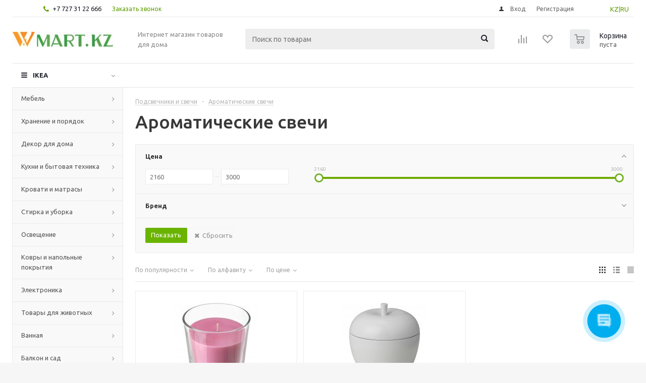

--- FILE ---
content_type: text/html; charset=UTF-8
request_url: https://wmart.kz/cat/aromaticheskie-svechi-10783/
body_size: 32964
content:
<!DOCTYPE html>
<html xmlns="http://www.w3.org/1999/xhtml" xml:lang="ru" lang="ru" >
<head>
	<title>Каталог IKEA, Ароматические свечи, от магазина Wmart в Казахстане</title>
	<meta name="viewport" content="initial-scale=1.0, width=device-width" />
	<meta name="HandheldFriendly" content="true" />
	<meta name="yes" content="yes" />
	<meta name="apple-mobile-web-app-status-bar-style" content="black" />
	<meta name="SKYPE_TOOLBAR" content="SKYPE_TOOLBAR_PARSER_COMPATIBLE" />
	<meta http-equiv="Content-Type" content="text/html; charset=UTF-8" />
<meta name="keywords" content="Ароматические свечи, купить Ароматические свечи IKEA в Алматы, купить ИКЕЯ в Астане, купить ИКЕЯ в Усть-Каменогорске, Купить ИКЕЯ с доставкой по Казахстану" />
<meta name="description" content="Ароматические свечи из IKEA в магазинах Wmart в Казахстане. Вы можете купить мебель IKEA в Алматы, Астане, Усть-Каменогорске с доставкой по всему Казахстану." />
<script type="text/javascript" data-skip-moving="true">(function(w, d, n) {var cl = "bx-core";var ht = d.documentElement;var htc = ht ? ht.className : undefined;if (htc === undefined || htc.indexOf(cl) !== -1){return;}var ua = n.userAgent;if (/(iPad;)|(iPhone;)/i.test(ua)){cl += " bx-ios";}else if (/Windows/i.test(ua)){cl += ' bx-win';}else if (/Macintosh/i.test(ua)){cl += " bx-mac";}else if (/Linux/i.test(ua) && !/Android/i.test(ua)){cl += " bx-linux";}else if (/Android/i.test(ua)){cl += " bx-android";}cl += (/(ipad|iphone|android|mobile|touch)/i.test(ua) ? " bx-touch" : " bx-no-touch");cl += w.devicePixelRatio && w.devicePixelRatio >= 2? " bx-retina": " bx-no-retina";var ieVersion = -1;if (/AppleWebKit/.test(ua)){cl += " bx-chrome";}else if (/Opera/.test(ua)){cl += " bx-opera";}else if (/Firefox/.test(ua)){cl += " bx-firefox";}ht.className = htc ? htc + " " + cl : cl;})(window, document, navigator);</script>


<link href="/bitrix/js/intranet/intranet-common.min.css?170063188461199" type="text/css"  rel="stylesheet" />
<link href="/bitrix/js/ui/design-tokens/dist/ui.design-tokens.min.css?170063213222029" type="text/css"  rel="stylesheet" />
<link href="/bitrix/js/ui/fonts/opensans/ui.font.opensans.min.css?17006318732320" type="text/css"  rel="stylesheet" />
<link href="/bitrix/js/main/popup/dist/main.popup.bundle.min.css?170063232126598" type="text/css"  rel="stylesheet" />
<link href="/bitrix/cache/css/s1/aspro_optimus/page_e1e158d1d45b5a76a45dde5375e920bc/page_e1e158d1d45b5a76a45dde5375e920bc_v1.css?17072964101365" type="text/css"  rel="stylesheet" />
<link href="/bitrix/cache/css/s1/aspro_optimus/template_becd3e5adb223876b8b9b20b3bf06cdb/template_becd3e5adb223876b8b9b20b3bf06cdb_v1.css?1768939456715252" type="text/css"  data-template-style="true" rel="stylesheet" />







<link rel="shortcut icon" href="/favicon.ico?1576861897" type="image/x-icon" />
<link rel="apple-touch-icon" sizes="180x180" href="/upload/aspro.optimus/90e/90ec2d946491a50cbcacfe70ee15c56f.png" />
<meta property="ya:interaction" content="XML_FORM" />
<meta property="ya:interaction:url" content="https://wmart.kz/cat/aromaticheskie-svechi-10783/?mode=xml" />
<meta property="og:title" content="Каталог IKEA, Ароматические свечи, от магазина Wmart в Казахстане" />
<meta property="og:type" content="website" />
<meta property="og:image" content="https://wmart.kz:443/upload/aspro.optimus/50a/50a4a5321808fdda7d5dca7383a0a017.jpg" />
<link rel="image_src" href="https://wmart.kz:443/upload/aspro.optimus/50a/50a4a5321808fdda7d5dca7383a0a017.jpg"  />
<meta property="og:url" content="https://wmart.kz:443/cat/aromaticheskie-svechi-10783/" />
<meta property="og:description" content="Ароматические свечи из IKEA в магазинах Wmart в Казахстане. Вы можете купить мебель IKEA в Алматы, Астане, Усть-Каменогорске с доставкой по всему Казахстану." />



		
						
				<!--[if gte IE 9]><style type="text/css">.basket_button, .button30, .icon {filter: none;}</style><![endif]-->
	<link href='https://fonts.googleapis.com/css?family=Ubuntu:400,500,700,400italic&subset=latin,cyrillic' rel='stylesheet' type='text/css'>
   <meta name="google-site-verification" content="tHk9B9GBwWAFhVj7w2bSSfFOgo6Z_CBnwX2ieQzPB2s" />
<!-- Meta Pixel Code -->
<noscript><img height="1" width="1" style="display:none"
src="https://www.facebook.com/tr?id=336979472695350&ev=PageView&noscript=1"
/></noscript>
<!-- End Meta Pixel Code -->
</head>
	<body id="main">
		<div id="panel"></div>
				<!--'start_frame_cache_ebXXnb'--><!--'end_frame_cache_ebXXnb'-->														<div class="wrapper catalog_page with_fast_view  basket_normal light banner_auto">
			<div class="header_wrap ">
									<div class="top-h-row">
						<div class="wrapper_inner">
							<div class="top_inner">
								<div class="content_menu">
																	</div>
								<div class="phones">
									<div class="phone_block">
										<span class="phone_wrap">
											<span class="icons fa fa-phone"></span>
											<span class="phone_text">
												<a href="tel:+77273122666" rel="nofollow">+7 727 31 22 666</a>											</span>
										</span>
										<span class="order_wrap_btn">
											<span class="callback_btn">Заказать звонок</span>
										</span>
									</div>
								</div>
<div class="topLangSelector" id="langSelector" style="margin-left:10px;float:right;position:relative;padding: 8px 10px 0px 5%;">
<a href="/kz">KZ</a>|<a href="/">RU</a>
								</div>
								<div class="h-user-block" id="personal_block">
									<form id="auth_params" action="/ajax/show_personal_block.php">
	<input type="hidden" name="REGISTER_URL" value="/auth/registration/" />
	<input type="hidden" name="FORGOT_PASSWORD_URL" value="/auth/forgot-password/" />
	<input type="hidden" name="PROFILE_URL" value="/personal/" />
	<input type="hidden" name="SHOW_ERRORS" value="Y" />
</form>
<!--'start_frame_cache_iIjGFB'-->	<div class="module-enter no-have-user">
		<!--noindex-->
			<a class="avtorization-call icon" rel="nofollow" href="/auth/"><span>Вход</span></a>
			<a class="register" rel="nofollow" href="/auth/registration/"><span>Регистрация</span></a>
		<!--/noindex-->
	</div>
<!--'end_frame_cache_iIjGFB'-->								</div>
								<div class="clearfix"></div>
							</div>
						</div>
					</div>
								<header id="header">
					<div class="wrapper_inner">
						<div class="top_br"></div>
						<table class="middle-h-row">
							<tr>
								<td class="logo_wrapp">
									<div class="logo nofill_n">
												<a href="/"><img src="/upload/aspro.optimus/50a/50a4a5321808fdda7d5dca7383a0a017.jpg" alt="Товары для дома" title="Товары для дома" /></a>
										</div>
								</td>
								<td class="text_wrapp">
									<div class="slogan">
										Интернет магазин товаров для дома									</div>
								</td>
								<td  class="center_block">
									<div class="search">
											<div id="title-search" class="stitle_form">
		<form action="/catalog/">
			<div class="form-control1 bg">
				<input id="title-searchs-input" type="text" name="q" value="" size="40" class="text small_block" maxlength="100" autocomplete="off" placeholder="Поиск по товарам" /><input name="s" type="submit" value="Поиск" class="button icon" />
			</div>
		</form>
	</div>

									</div>
								</td>
								<td class="basket_wrapp">
																			<div class="wrapp_all_icons">
											<div class="header-compare-block icon_block iblock" id="compare_line" >
												<!--'start_frame_cache_header-compare-block'--><!--noindex-->
		<div class="wraps_icon_block ">
		<a href="/catalog/compare.php" class="link" title="Список сравниваемых товаров"></a>
			</div>
	<div class="clearfix"></div>
<!--/noindex--><!--'end_frame_cache_header-compare-block'-->											</div>
											<div class="header-cart" id="basket_line">
													<div class="basket_fly">
		<div class="opener">
			<div title="" data-type="AnDelCanBuy" class="basket_count small clicked empty">
				<a href="/basket/"></a>
				<div class="wraps_icon_block basket">
					<div class="count empty_items">
						<span>
							<span class="items">
								<span>0</span>
							</span>
						</span>
					</div>
				</div>
			</div>
			<div title="" data-type="DelDelCanBuy" class="wish_count small clicked empty">
				<a href="/basket/"></a>
				<div class="wraps_icon_block delay">
					<div class="count empty_items">
						<span>
							<span class="items">
								<span>0</span>
							</span>
						</span>
					</div>
				</div>
			</div>
			<div title="Сравнение товаров" class="compare_count small">
				<a href="/catalog/compare.php"></a>
				<div id="compare_fly" class="wraps_icon_block compare">
					<div class="count empty_items">
						<span>
							<span class="items">
								<span>0</span>
							</span>
						</span>
					</div>
				</div>
			</div>
			<div title="Вход\регистрация" class="user_block small">
				<a href="/auth/"></a>
				<div class="wraps_icon_block no_img user_reg"></div>
			</div>
		</div>
		<div class="basket_sort">
			<span class="basket_title">Корзина заказа</span>
		</div>
	</div>
	<!--'start_frame_cache_header-cart'-->																			<!--'end_frame_cache_header-cart'-->											</div>
										</div>
																		<div class="clearfix"></div>
								</td>
							</tr>
						</table>
					</div>
					<div class="mobile_menu_search">
									<div class="mob_search mobile_menu2 " >
					<div class="search-input-div">
						<input class="search-input" type="text" autocomplete="off" maxlength="50" size="40" placeholder="Поиск" value="" name="q">
					</div>
					<div class="search-button-div">
						<button class="button btn-search btn-default" value="Найти" name="s" type="submit">Найти</button>
					</div>
				</div>
								</div>
					<div class="catalog_menu menu_light">
						<div class="wrapper_inner">
							<div class="wrapper_middle_menu wrap_menu">
								<ul class="menu adaptive">
									<li class="menu_opener"><div class="text">
										Меню								</div></li>
								</ul>
								<div class="catalog_menu_ext">
												<ul class="menu top menu_top_block catalogfirst">
					<li class="catalog icons_fa has-child ">
				<a class="parent" href="/catalog/" >IKEA</a>
									<ul class="dropdown">
													<li class="full has-child  m_line v_hover">
								<a class="icons_fa parent" href="/cat/mebel-fu001/">Мебель<div class="toggle_block"></div></a>
																	<ul class="dropdown">
																					<li class="menu_item  ">
																								<a class="section dark_link" href="/cat/barnaya-mebel-16244/"><span>Барная мебель</span></a>
																								<div class="clearfix"></div>
											</li>
																					<li class="menu_item  ">
																								<a class="section dark_link" href="/cat/krovati-bm003/"><span>Кровати</span></a>
																								<div class="clearfix"></div>
											</li>
																					<li class="menu_item  ">
																								<a class="section dark_link" href="/cat/resheniya-dlya-razdeleniya-komnat-na-zony-46080/"><span>Решения для разделения комнат на зоны</span></a>
																								<div class="clearfix"></div>
											</li>
																					<li class="menu_item  ">
																								<a class="section dark_link" href="/cat/sadovaya-mebel-od003/"><span>Садовая мебель</span></a>
																								<div class="clearfix"></div>
											</li>
																					<li class="menu_item  ">
																								<a class="section dark_link" href="/cat/stoly-fu004/"><span>Столы</span></a>
																								<div class="clearfix"></div>
											</li>
																					<li class="menu_item  ">
																								<a class="section dark_link" href="/cat/stulya-fu002/"><span>Стулья</span></a>
																								<div class="clearfix"></div>
											</li>
																					<li class="menu_item  ">
																								<a class="section dark_link" href="/cat/divany-fu003/"><span>Диваны</span></a>
																								<div class="clearfix"></div>
											</li>
																					<li class="menu_item  ">
																								<a class="section dark_link" href="/cat/kresla-fu006/"><span>Кресла</span></a>
																								<div class="clearfix"></div>
											</li>
																					<li class="menu_item  ">
																								<a class="section dark_link" href="/cat/mebel-dlya-detskoy-18767/"><span>Мебель для детской</span></a>
																								<div class="clearfix"></div>
											</li>
																					<li class="menu_item  ">
																								<a class="section dark_link" href="/cat/igrovaya-mebel-55002/"><span>Мебель для геймеров</span></a>
																								<div class="clearfix"></div>
											</li>
																			</ul>
															</li>
													<li class="full has-child  m_line v_hover">
								<a class="icons_fa parent" href="/cat/hranenie-i-poryadok-st001/">Хранение и порядок<div class="toggle_block"></div></a>
																	<ul class="dropdown">
																					<li class="menu_item  ">
																								<a class="section dark_link" href="/cat/aksessuary-dlya-hraneniya-st007/"><span>Аксессуары для хранения</span></a>
																								<div class="clearfix"></div>
											</li>
																					<li class="menu_item  ">
																								<a class="section dark_link" href="/cat/bufety-i-shkafy-vitriny-st003/"><span>Буфеты и шкафы витрины</span></a>
																								<div class="clearfix"></div>
											</li>
																					<li class="menu_item  ">
																								<a class="section dark_link" href="/cat/komody-i-tumby-s-yashchikami-st004/"><span>Комоды и тумбы с ящиками</span></a>
																								<div class="clearfix"></div>
											</li>
																					<li class="menu_item  ">
																								<a class="section dark_link" href="/cat/kryuchki-polki-nastennye-organayzery-st006/"><span>Крючки, полки, настенные органайзеры</span></a>
																								<div class="clearfix"></div>
											</li>
																					<li class="menu_item  ">
																								<a class="section dark_link" href="/cat/resheniya-dlya-tv-10475/"><span>Решения для ТВ</span></a>
																								<div class="clearfix"></div>
											</li>
																					<li class="menu_item  ">
																								<a class="section dark_link" href="/cat/sistemy_dlya_khraneniya/"><span>Системы для хранения</span></a>
																								<div class="clearfix"></div>
											</li>
																					<li class="menu_item  ">
																								<a class="section dark_link" href="/cat/stellazhi-i-knizhnye-shkafy-st002/"><span>Стеллажи и книжные шкафы</span></a>
																								<div class="clearfix"></div>
											</li>
																					<li class="menu_item  ">
																								<a class="section dark_link" href="/cat/sumki-i-ryukzaki-16248/"><span>Сумки и рюкзаки</span></a>
																								<div class="clearfix"></div>
											</li>
																					<li class="menu_item  ">
																								<a class="section dark_link" href="/cat/veshalki-obuvnicy-polki-s-kryuchkami-st005/"><span>Вешалки, обувницы, полки с крючками</span></a>
																								<div class="clearfix"></div>
											</li>
																					<li class="menu_item  ">
																								<a class="section dark_link" href="/cat/shkafy_i_shkafy_kupe1/"><span>Шкафы и шкафы-купе</span></a>
																								<div class="clearfix"></div>
											</li>
																					<li class="menu_item  ">
																								<a class="section dark_link" href="/cat/tovary-dlya-pereezda-46078/"><span>Товары для переезда</span></a>
																								<div class="clearfix"></div>
											</li>
																					<li class="menu_item  ">
																								<a class="section dark_link" href="/cat/moduli-i-stoliki-na-kolesah-fu005/"><span>Модули и столики на колесах</span></a>
																								<div class="clearfix"></div>
											</li>
																					<li class="menu_item  ">
																								<a class="section dark_link" href="/cat/nastennye-polki-103981/"><span>Настенные полки</span></a>
																								<div class="clearfix"></div>
											</li>
																			</ul>
															</li>
													<li class="full has-child  m_line v_hover">
								<a class="icons_fa parent" href="/cat/dekor-dlya-doma-de001/">Декор для дома<div class="toggle_block"></div></a>
																	<ul class="dropdown">
																					<li class="menu_item  ">
																								<a class="section dark_link" href="/cat/aromaty-dlya-doma-42926/"><span>Ароматы для дома</span></a>
																								<div class="clearfix"></div>
											</li>
																					<li class="menu_item  ">
																								<a class="section dark_link" href="/cat/bumazhnye-prinadlezhnosti-25227/"><span>Бумажные принадлежности</span></a>
																								<div class="clearfix"></div>
											</li>
																					<li class="menu_item  ">
																								<a class="section dark_link" href="/cat/vazy-i-miski-10769/"><span>Вазы и миски</span></a>
																								<div class="clearfix"></div>
											</li>
																					<li class="menu_item  ">
																								<a class="section dark_link" href="/cat/dekorativnye-ukrasheniya-24924/"><span>Декоративные украшения</span></a>
																								<div class="clearfix"></div>
											</li>
																					<li class="menu_item  ">
																								<a class="section dark_link" href="/cat/zerkala-20489/"><span>Зеркала</span></a>
																								<div class="clearfix"></div>
											</li>
																					<li class="menu_item  ">
																								<a class="section dark_link" href="/cat/korobki-i-korziny-10550/"><span>Коробки и корзины</span></a>
																								<div class="clearfix"></div>
											</li>
																					<li class="menu_item  ">
																								<a class="section dark_link" href="/cat/magnitnye-i-probkovye-doski-10574/"><span>Доски магнитные, пробковые и для заметок</span></a>
																								<div class="clearfix"></div>
											</li>
																					<li class="menu_item  ">
																								<a class="section dark_link" href="/cat/podsvechniki-i-svechi-10760/"><span>Подсвечники и свечи</span></a>
																								<div class="clearfix"></div>
											</li>
																					<li class="menu_item  ">
																								<a class="section dark_link" href="/cat/ramki-i-kartiny-10757/"><span>Рамки и картины</span></a>
																								<div class="clearfix"></div>
											</li>
																					<li class="menu_item  ">
																								<a class="section dark_link" href="/cat/rasteniya-i-cvety-pp003/"><span>Растения и цветы</span></a>
																								<div class="clearfix"></div>
											</li>
																					<li class="menu_item  ">
																								<a class="section dark_link" href="/cat/cvetochnye-gorshki-i-kashpo-pp004/"><span>Цветочные горшки и кашпо</span></a>
																								<div class="clearfix"></div>
											</li>
																					<li class="menu_item  ">
																								<a class="section dark_link" href="/cat/chasy-10759/"><span>Часы</span></a>
																								<div class="clearfix"></div>
											</li>
																					<li class="menu_item  ">
																								<a class="section dark_link" href="/cat/prazdnichnye-ukrasheniya-16309/"><span>Праздничные украшения</span></a>
																								<div class="clearfix"></div>
											</li>
																			</ul>
															</li>
													<li class="full has-child  m_line v_hover">
								<a class="icons_fa parent" href="/cat/kuhnya-i-bytovaya-tehnika-ka001/">Кухни и бытовая техника<div class="toggle_block"></div></a>
																	<ul class="dropdown">
																					<li class="menu_item  ">
																								<a class="section dark_link" href="/cat/bytovaya-tehnika-ka002/"><span>Бытовая техника</span></a>
																								<div class="clearfix"></div>
											</li>
																					<li class="menu_item  ">
																								<a class="section dark_link" href="/cat/kuhonnye-ostrovki-i-stoliki-na-kolesah-10471/"><span>Кухонные островки и столики на колесах</span></a>
																								<div class="clearfix"></div>
											</li>
																					<li class="menu_item  ">
																								<a class="section dark_link" href="/cat/kuhonnye-smesiteli-i-moyki-24261/"><span>Кухонные смесители и мойки</span></a>
																								<div class="clearfix"></div>
											</li>
																					<li class="menu_item  ">
																								<a class="section dark_link" href="/cat/kuhonnye-stoleshnicy-24264/"><span>Кухонные столешницы</span></a>
																								<div class="clearfix"></div>
											</li>
																					<li class="menu_item  ">
																								<a class="section dark_link" href="/cat/podsvetka-dlya-kuhni-16282/"><span>Подсветка для кухни</span></a>
																								<div class="clearfix"></div>
											</li>
																					<li class="menu_item  ">
																								<a class="section dark_link" href="/cat/ruchki-16298/"><span>Ручки</span></a>
																								<div class="clearfix"></div>
											</li>
																					<li class="menu_item  ">
																								<a class="section dark_link" href="/cat/stenovye-paneli-19121/"><span>Стеновые панели</span></a>
																								<div class="clearfix"></div>
											</li>
																					<li class="menu_item  ">
																								<a class="section dark_link" href="/cat/kuhni-ka003/"><span>Кухни</span></a>
																								<div class="clearfix"></div>
											</li>
																					<li class="menu_item  ">
																								<a class="section dark_link" href="/cat/organizaciya-hraneniya-na-kuhne-24255/"><span>Организация хранения на кухне</span></a>
																								<div class="clearfix"></div>
											</li>
																					<li class="menu_item  ">
																								<a class="section dark_link" href="/cat/kuhonnye-nastennye-moduli-dlya-hraneniya-20676/"><span>Кухонные настенные модули для хранения</span></a>
																								<div class="clearfix"></div>
											</li>
																					<li class="menu_item  ">
																								<a class="section dark_link" href="/cat/mini-kuhni-22957/"><span>Мини-кухни</span></a>
																								<div class="clearfix"></div>
											</li>
																			</ul>
															</li>
													<li class="full has-child  m_line v_hover">
								<a class="icons_fa parent" href="/cat/krovati-i-matrasy-bm001/">Кровати и матрасы<div class="toggle_block"></div></a>
																	<ul class="dropdown">
																					<li class="menu_item  ">
																								<a class="section dark_link" href="/cat/matrasy-bm002/"><span>Матрасы</span></a>
																								<div class="clearfix"></div>
											</li>
																					<li class="menu_item  ">
																								<a class="section dark_link" href="/cat/reechnoe-dno-24827/"><span>Реечное дно</span></a>
																								<div class="clearfix"></div>
											</li>
																					<li class="menu_item  ">
																								<a class="section dark_link" href="/cat/komplekty-mebeli-dlya-spalni-54992/"><span>Комплекты мебели для спальни</span></a>
																								<div class="clearfix"></div>
											</li>
																			</ul>
															</li>
													<li class="full has-child  m_line v_hover">
								<a class="icons_fa parent" href="/cat/stirka-i-uborka-lc001/">Стирка и уборка<div class="toggle_block"></div></a>
																	<ul class="dropdown">
																					<li class="menu_item  ">
																								<a class="section dark_link" href="/cat/aksessuary-dlya-uborki-20609/"><span>Аксессуары для уборки</span></a>
																								<div class="clearfix"></div>
											</li>
																					<li class="menu_item  ">
																								<a class="section dark_link" href="/cat/gladilnye-doski-20608/"><span>Гладильные доски</span></a>
																								<div class="clearfix"></div>
											</li>
																					<li class="menu_item  ">
																								<a class="section dark_link" href="/cat/korziny-dlya-belya-20601/"><span>Корзины для белья</span></a>
																								<div class="clearfix"></div>
											</li>
																					<li class="menu_item  ">
																								<a class="section dark_link" href="/cat/sushilki-dlya-belya-20602/"><span>Сушилки для белья</span></a>
																								<div class="clearfix"></div>
											</li>
																					<li class="menu_item  ">
																								<a class="section dark_link" href="/cat/aksessuary-dlya-prachechnoy-55004/"><span>Аксессуары для прачечной</span></a>
																								<div class="clearfix"></div>
											</li>
																			</ul>
															</li>
													<li class="full has-child  m_line v_hover">
								<a class="icons_fa parent" href="/cat/osveshchenie-li001/">Освещение<div class="toggle_block"></div></a>
																	<ul class="dropdown">
																					<li class="menu_item  ">
																								<a class="section dark_link" href="/cat/dekorativnoe-osveshchenie-14971/"><span>Декоративное освещение</span></a>
																								<div class="clearfix"></div>
											</li>
																					<li class="menu_item  ">
																								<a class="section dark_link" href="/cat/svetodiodnye-lampochki-10744/"><span>Светодиодные лампочки</span></a>
																								<div class="clearfix"></div>
											</li>
																					<li class="menu_item  ">
																								<a class="section dark_link" href="/cat/lampy-i-svetilniki-li002/"><span>Лампы и светильники</span></a>
																								<div class="clearfix"></div>
											</li>
																					<li class="menu_item  ">
																								<a class="section dark_link" href="/cat/integrirovannye-svetilniki-16280/"><span>Интегрированные светильники</span></a>
																								<div class="clearfix"></div>
											</li>
																					<li class="menu_item  ">
																								<a class="section dark_link" href="/cat/svetilniki-dlya-vannoy-107361/"><span>Светильники для ванной</span></a>
																								<div class="clearfix"></div>
											</li>
																					<li class="menu_item  ">
																								<a class="section dark_link" href="/cat/tovary-intellektualnogo-osveshcheniya-36812/"><span>Товары интеллектуального освещения</span></a>
																								<div class="clearfix"></div>
											</li>
																			</ul>
															</li>
													<li class="full has-child  m_line v_hover">
								<a class="icons_fa parent" href="/cat/kovry-i-napolnye-pokrytiya-rm001/">Ковры и напольные покрытия<div class="toggle_block"></div></a>
																	<ul class="dropdown">
																					<li class="menu_item  ">
																								<a class="section dark_link" href="/cat/kovriki-dlya-vannoy-20519/"><span>Коврики для ванной</span></a>
																								<div class="clearfix"></div>
											</li>
																					<li class="menu_item  ">
																								<a class="section dark_link" href="/cat/kovry-10653/"><span>Ковры</span></a>
																								<div class="clearfix"></div>
											</li>
																			</ul>
															</li>
													<li class="full has-child  m_line v_hover">
								<a class="icons_fa parent" href="/cat/elektronika-he001/">Электроника<div class="toggle_block"></div></a>
																	<ul class="dropdown">
																					<li class="menu_item  ">
																								<a class="section dark_link" href="/cat/kabeli-i-zaryadnye-ustroystva-40845/"><span>Кабели и зарядные устройства</span></a>
																								<div class="clearfix"></div>
											</li>
																					<li class="menu_item  ">
																								<a class="section dark_link" href="/cat/kolonki-40842/"><span>Колонки</span></a>
																								<div class="clearfix"></div>
											</li>
																					<li class="menu_item  ">
																								<a class="section dark_link" href="/cat/ochistiteli-vozduha-i-filtry-49081/"><span>Очистители воздуха и фильтры</span></a>
																								<div class="clearfix"></div>
											</li>
																					<li class="menu_item  ">
																								<a class="section dark_link" href="/cat/aksessuary-dlya-telefonov-i-planshetov-40843/"><span>Аксессуары для телефонов и планшетов</span></a>
																								<div class="clearfix"></div>
											</li>
																			</ul>
															</li>
													<li class="full has-child  m_line v_hover">
								<a class="icons_fa parent" href="/cat/tovary-dlya-zhivotnyh-pt001/">Товары для животных<div class="toggle_block"></div></a>
																	<ul class="dropdown">
																					<li class="menu_item  ">
																								<a class="section dark_link" href="/cat/tovary-dlya-koshek-39569/"><span>Товары для кошек</span></a>
																								<div class="clearfix"></div>
											</li>
																					<li class="menu_item  ">
																								<a class="section dark_link" href="/cat/tovary-dlya-sobak-39570/"><span>Товары для собак</span></a>
																								<div class="clearfix"></div>
											</li>
																			</ul>
															</li>
													<li class="full has-child  m_line v_hover">
								<a class="icons_fa parent" href="/cat/vannaya-ba001/">Ванная<div class="toggle_block"></div></a>
																	<ul class="dropdown">
																					<li class="menu_item  ">
																								<a class="section dark_link" href="/cat/rakoviny-20723/"><span>Раковины в ванную</span></a>
																								<div class="clearfix"></div>
											</li>
																					<li class="menu_item  ">
																								<a class="section dark_link" href="/cat/tekstil-dlya-vannoy-tl003/"><span>Текстиль для ванной</span></a>
																								<div class="clearfix"></div>
											</li>
																					<li class="menu_item  ">
																								<a class="section dark_link" href="/cat/tovary-dlya-dusha-40690/"><span>Товары для душа</span></a>
																								<div class="clearfix"></div>
											</li>
																					<li class="menu_item  ">
																								<a class="section dark_link" href="/cat/mebel-dlya-vannoy-ba002/"><span>Мебель для ванной</span></a>
																								<div class="clearfix"></div>
											</li>
																					<li class="menu_item  ">
																								<a class="section dark_link" href="/cat/taburety-i-skami-dlya-vannoy-208591/"><span>Табуреты и скамьи для ванной</span></a>
																								<div class="clearfix"></div>
											</li>
																					<li class="menu_item  ">
																								<a class="section dark_link" href="/cat/komplekty-mebeli-dlya-vannoy-460791/"><span>Комплекты мебели для ванной</span></a>
																								<div class="clearfix"></div>
											</li>
																					<li class="menu_item  ">
																								<a class="section dark_link" href="/cat/smesiteli-dlya-vannoy-20724/"><span>Смесители для ванной</span></a>
																								<div class="clearfix"></div>
											</li>
																					<li class="menu_item  ">
																								<a class="section dark_link" href="/cat/shkafy-pod-rakovinu-207191/"><span>Мебель под раковину</span></a>
																								<div class="clearfix"></div>
											</li>
																			</ul>
															</li>
													<li class="full has-child  m_line v_hover">
								<a class="icons_fa parent" href="/cat/balkon-i-sad-od001/">Балкон и сад<div class="toggle_block"></div></a>
																	<ul class="dropdown">
																					<li class="menu_item  ">
																								<a class="section dark_link" href="/cat/sadovaya-mebel-dlya-hraneniya-21958/"><span>Садовая мебель для хранения</span></a>
																								<div class="clearfix"></div>
											</li>
																					<li class="menu_item  ">
																								<a class="section dark_link" href="/cat/nastil-21957/"><span>Настил</span></a>
																								<div class="clearfix"></div>
											</li>
																					<li class="menu_item  ">
																								<a class="section dark_link" href="/cat/zonty-ot-solnca-i-pavilony-17887/"><span>Зонты от солнца и павильоны</span></a>
																								<div class="clearfix"></div>
											</li>
																					<li class="menu_item  ">
																								<a class="section dark_link" href="/cat/grili-24898/"><span>Грили</span></a>
																								<div class="clearfix"></div>
											</li>
																			</ul>
															</li>
													<li class="full has-child  m_line v_hover">
								<a class="icons_fa parent" href="/cat/tovary-dlya-remonta-hi001/">Товары для ремонта<div class="toggle_block"></div></a>
																	<ul class="dropdown">
																					<li class="menu_item  ">
																								<a class="section dark_link" href="/cat/instrumenty-i-krepezhnye-elementy-16292/"><span>Инструменты и крепежные элементы</span></a>
																								<div class="clearfix"></div>
											</li>
																					<li class="menu_item  ">
																								<a class="section dark_link" href="/cat/maslo-morilka-i-tovary-po-uhodu-42948/"><span>Масло, морилка и товары по уходу</span></a>
																								<div class="clearfix"></div>
											</li>
																					<li class="menu_item  ">
																								<a class="section dark_link" href="/cat/tovary-dlya-bezopasnosti-sp0011/"><span>Товары для безопасности</span></a>
																								<div class="clearfix"></div>
											</li>
																			</ul>
															</li>
													<li class="full has-child  m_line v_hover">
								<a class="icons_fa parent" href="/cat/tekstil-dlya-doma-tl001/">Текстиль для дома<div class="toggle_block"></div></a>
																	<ul class="dropdown">
																					<li class="menu_item  ">
																								<a class="section dark_link" href="/cat/tekstil-dlya-spalni-tl004/"><span>Текстиль для спальни</span></a>
																								<div class="clearfix"></div>
											</li>
																					<li class="menu_item  ">
																								<a class="section dark_link" href="/cat/shtory-i-zhalyuzi-tl002/"><span>Шторы и жалюзи</span></a>
																								<div class="clearfix"></div>
											</li>
																					<li class="menu_item  ">
																								<a class="section dark_link" href="/cat/tkani-i-shite-10655/"><span>Ткани и шитье</span></a>
																								<div class="clearfix"></div>
											</li>
																			</ul>
															</li>
													<li class="full has-child  m_line v_hover">
								<a class="icons_fa parent" href="/cat/posuda-kt001/">Посуда<div class="toggle_block"></div></a>
																	<ul class="dropdown">
																					<li class="menu_item  ">
																								<a class="section dark_link" href="/cat/stolovaya-posuda-18860/"><span>Столовая посуда</span></a>
																								<div class="clearfix"></div>
											</li>
																					<li class="menu_item  ">
																								<a class="section dark_link" href="/cat/kuhonnaya-posuda-kt003/"><span>Кухонная посуда</span></a>
																								<div class="clearfix"></div>
											</li>
																					<li class="menu_item  ">
																								<a class="section dark_link" href="/cat/posuda-dlya-servirovki-16043/"><span>Посуда для сервировки</span></a>
																								<div class="clearfix"></div>
											</li>
																					<li class="menu_item  ">
																								<a class="section dark_link" href="/cat/kuhonnaya-utvar-kt002/"><span>Кухонная утварь</span></a>
																								<div class="clearfix"></div>
											</li>
																					<li class="menu_item  ">
																								<a class="section dark_link" href="/cat/stakany-bokaly-i-kuvshiny-18868/"><span>Стаканы, бокалы и кувшины</span></a>
																								<div class="clearfix"></div>
											</li>
																					<li class="menu_item  ">
																								<a class="section dark_link" href="/cat/kofe-i-chay-16044/"><span>Кофе и чай</span></a>
																								<div class="clearfix"></div>
											</li>
																					<li class="menu_item  ">
																								<a class="section dark_link" href="/cat/nozhi-i-razdelochnye-doski-15934/"><span>Ножи и разделочные доски</span></a>
																								<div class="clearfix"></div>
											</li>
																					<li class="menu_item  ">
																								<a class="section dark_link" href="/cat/stolovyy-tekstil-20538/"><span>Столовый текстиль</span></a>
																								<div class="clearfix"></div>
											</li>
																					<li class="menu_item  ">
																								<a class="section dark_link" href="/cat/tekstil-dlya-kuhni-18850/"><span>Текстиль для кухни</span></a>
																								<div class="clearfix"></div>
											</li>
																					<li class="menu_item  ">
																								<a class="section dark_link" href="/cat/stolovye-pribory-18865/"><span>Столовые приборы</span></a>
																								<div class="clearfix"></div>
											</li>
																					<li class="menu_item  ">
																								<a class="section dark_link" href="/cat/salfetki-i-salfetnicy-20560/"><span>Салфетки и салфетницы</span></a>
																								<div class="clearfix"></div>
											</li>
																					<li class="menu_item  ">
																								<a class="section dark_link" href="/cat/prinadlezhnosti-dlya-mytya-posudy-15938/"><span>Принадлежности для мытья посуды</span></a>
																								<div class="clearfix"></div>
											</li>
																					<li class="menu_item  ">
																								<a class="section dark_link" href="/cat/prinadlezhnosti-dlya-vypechki-206361/"><span>Принадлежности для выпечки</span></a>
																								<div class="clearfix"></div>
											</li>
																			</ul>
															</li>
													<li class="full has-child  m_line v_hover">
								<a class="icons_fa parent" href="/cat/detskie-tovary-bc001/">Детские товары<div class="toggle_block"></div></a>
																	<ul class="dropdown">
																					<li class="menu_item  ">
																								<a class="section dark_link" href="/cat/tovary-dlya-malyshey-0-2-let-bc002/"><span>Товары для малышей 0-2 лет</span></a>
																								<div class="clearfix"></div>
											</li>
																					<li class="menu_item  ">
																								<a class="section dark_link" href="/cat/tovary-dlya-detey-3-7-let-bc003/"><span>Товары для детей 3-7 лет</span></a>
																								<div class="clearfix"></div>
											</li>
																			</ul>
															</li>
													<li class="full has-child  m_line v_hover">
								<a class="icons_fa parent" href="/cat/letnyaya-kollekciya-ss001/">Летняя коллекция<div class="toggle_block"></div></a>
																	<ul class="dropdown">
																					<li class="menu_item  ">
																								<a class="section dark_link" href="/cat/pikniki-i-vecherinki-na-svezhem-vozduhe-47429/"><span>Товары для летней вечеринки</span></a>
																								<div class="clearfix"></div>
											</li>
																			</ul>
															</li>
													<li class="full   m_line v_hover">
								<a class="icons_fa " href="/cat/uslugi/">Услуги<div class="toggle_block"></div></a>
															</li>
													<li class="full has-child  m_line v_hover">
								<a class="icons_fa parent" href="/cat/zimnyaya-kollekciya-wt001/">Зимняя коллекция<div class="toggle_block"></div></a>
																	<ul class="dropdown">
																					<li class="menu_item  ">
																								<a class="section dark_link" href="/cat/novogodniy-tekstil-49152/"><span>Новогодний текстиль</span></a>
																								<div class="clearfix"></div>
											</li>
																					<li class="menu_item  ">
																								<a class="section dark_link" href="/cat/novogodnie-blyuda-i-vypechka-49154/"><span>Новогодние блюда и выпечка</span></a>
																								<div class="clearfix"></div>
											</li>
																					<li class="menu_item  ">
																								<a class="section dark_link" href="/cat/prazdnichnye-blyuda-49227/"><span>Праздничные блюда</span></a>
																								<div class="clearfix"></div>
											</li>
																			</ul>
															</li>
													<li class="full has-child  m_line v_hover">
								<a class="icons_fa parent" href="/cat/rasteniya-i-kashpo-pp001/">Растения и кашпо<div class="toggle_block"></div></a>
																	<ul class="dropdown">
																					<li class="menu_item  ">
																								<a class="section dark_link" href="/cat/podstavki-pod-cvety-20494/"><span>Подставки под цветы</span></a>
																								<div class="clearfix"></div>
											</li>
																					<li class="menu_item  ">
																								<a class="section dark_link" href="/cat/leyki-20493/"><span>Лейки</span></a>
																								<div class="clearfix"></div>
											</li>
																					<li class="menu_item  ">
																								<a class="section dark_link" href="/cat/vyrashchivanie-rasteniy-24887/"><span>Выращивание растений</span></a>
																								<div class="clearfix"></div>
											</li>
																			</ul>
															</li>
													<li class="full   m_line v_hover">
								<a class="icons_fa " href="/cat/tovary_vyshedshie_iz_assortimenta/">Товары вышедшие из ассортимента<div class="toggle_block"></div></a>
															</li>
											</ul>
							</li>
			</ul>
								</div>
								<div class="inc_menu">
											<ul class="menu top menu_top_block catalogfirst visible_on_ready">
				<li class="more">
			<a href="javascript:;" rel="nofollow"></a>
			<ul class="dropdown"></ul>
		</li>
	</ul>
	<div class="mobile_menu_wrapper">
		<ul class="mobile_menu">
							<li class="icons_fa has-child ">
					<a class="dark_link parent" href="/catalog/" >Икеа</a>
											<ul class="dropdown">
															<li class="full ">
									<a class="icons_fa parent" href="/cat/mebel-fu001/">Мебель</a>
								</li>
															<li class="full ">
									<a class="icons_fa parent" href="/cat/hranenie-i-poryadok-st001/">Хранение и порядок</a>
								</li>
															<li class="full ">
									<a class="icons_fa parent" href="/cat/dekor-dlya-doma-de001/">Декор для дома</a>
								</li>
															<li class="full ">
									<a class="icons_fa parent" href="/cat/kuhnya-i-bytovaya-tehnika-ka001/">Кухни и бытовая техника</a>
								</li>
															<li class="full ">
									<a class="icons_fa parent" href="/cat/krovati-i-matrasy-bm001/">Кровати и матрасы</a>
								</li>
															<li class="full ">
									<a class="icons_fa parent" href="/cat/stirka-i-uborka-lc001/">Стирка и уборка</a>
								</li>
															<li class="full ">
									<a class="icons_fa parent" href="/cat/osveshchenie-li001/">Освещение</a>
								</li>
															<li class="full ">
									<a class="icons_fa parent" href="/cat/kovry-i-napolnye-pokrytiya-rm001/">Ковры и напольные покрытия</a>
								</li>
															<li class="full ">
									<a class="icons_fa parent" href="/cat/elektronika-he001/">Электроника</a>
								</li>
															<li class="full ">
									<a class="icons_fa parent" href="/cat/tovary-dlya-zhivotnyh-pt001/">Товары для животных</a>
								</li>
															<li class="full ">
									<a class="icons_fa parent" href="/cat/vannaya-ba001/">Ванная</a>
								</li>
															<li class="full ">
									<a class="icons_fa parent" href="/cat/balkon-i-sad-od001/">Балкон и сад</a>
								</li>
															<li class="full ">
									<a class="icons_fa parent" href="/cat/tovary-dlya-remonta-hi001/">Товары для ремонта</a>
								</li>
															<li class="full ">
									<a class="icons_fa parent" href="/cat/tekstil-dlya-doma-tl001/">Текстиль для дома</a>
								</li>
															<li class="full ">
									<a class="icons_fa parent" href="/cat/posuda-kt001/">Посуда</a>
								</li>
															<li class="full ">
									<a class="icons_fa parent" href="/cat/detskie-tovary-bc001/">Детские товары</a>
								</li>
															<li class="full ">
									<a class="icons_fa parent" href="/cat/letnyaya-kollekciya-ss001/">Летняя коллекция</a>
								</li>
															<li class="full ">
									<a class="icons_fa " href="/cat/uslugi/">Услуги</a>
								</li>
															<li class="full ">
									<a class="icons_fa parent" href="/cat/zimnyaya-kollekciya-wt001/">Зимняя коллекция</a>
								</li>
															<li class="full ">
									<a class="icons_fa parent" href="/cat/rasteniya-i-kashpo-pp001/">Растения и кашпо</a>
								</li>
															<li class="full ">
									<a class="icons_fa " href="/cat/tovary_vyshedshie_iz_assortimenta/">Товары вышедшие из ассортимента</a>
								</li>
													</ul>
									</li>
												 
					</ul>
	</div>
								</div>
                            </div>
						</div>
					</div>
				</header>
			</div>
			<div class="wraps" id="content">
				<div class="wrapper_inner  ">
                                        												<div class="left_block">
							
						<div class="menu_top_block catalog_block">
		<ul class="menu dropdown">
							<li class="full has-child  m_line v_hover">
					<a class="icons_fa parent" href="/cat/mebel-fu001/" >Мебель<div class="toggle_block"></div></a>
											<ul class="dropdown">
															<li class="  ">
																		<a class="section dark_link" href="/cat/barnaya-mebel-16244/"><span>Барная мебель</span></a>
																		<div class="clearfix"></div>
								</li>
															<li class="  ">
																		<a class="section dark_link" href="/cat/krovati-bm003/"><span>Кровати</span></a>
																		<div class="clearfix"></div>
								</li>
															<li class="  ">
																		<a class="section dark_link" href="/cat/resheniya-dlya-razdeleniya-komnat-na-zony-46080/"><span>Решения для разделения комнат на зоны</span></a>
																		<div class="clearfix"></div>
								</li>
															<li class="  ">
																		<a class="section dark_link" href="/cat/sadovaya-mebel-od003/"><span>Садовая мебель</span></a>
																		<div class="clearfix"></div>
								</li>
															<li class="  ">
																		<a class="section dark_link" href="/cat/stoly-fu004/"><span>Столы</span></a>
																		<div class="clearfix"></div>
								</li>
															<li class="  ">
																		<a class="section dark_link" href="/cat/stulya-fu002/"><span>Стулья</span></a>
																		<div class="clearfix"></div>
								</li>
															<li class="  ">
																		<a class="section dark_link" href="/cat/divany-fu003/"><span>Диваны</span></a>
																		<div class="clearfix"></div>
								</li>
															<li class="  ">
																		<a class="section dark_link" href="/cat/kresla-fu006/"><span>Кресла</span></a>
																		<div class="clearfix"></div>
								</li>
															<li class="  ">
																		<a class="section dark_link" href="/cat/mebel-dlya-detskoy-18767/"><span>Мебель для детской</span></a>
																		<div class="clearfix"></div>
								</li>
															<li class="  ">
																		<a class="section dark_link" href="/cat/igrovaya-mebel-55002/"><span>Мебель для геймеров</span></a>
																		<div class="clearfix"></div>
								</li>
													</ul>
									</li>
							<li class="full has-child  m_line v_hover">
					<a class="icons_fa parent" href="/cat/hranenie-i-poryadok-st001/" >Хранение и порядок<div class="toggle_block"></div></a>
											<ul class="dropdown">
															<li class="  ">
																		<a class="section dark_link" href="/cat/aksessuary-dlya-hraneniya-st007/"><span>Аксессуары для хранения</span></a>
																		<div class="clearfix"></div>
								</li>
															<li class="  ">
																		<a class="section dark_link" href="/cat/bufety-i-shkafy-vitriny-st003/"><span>Буфеты и шкафы витрины</span></a>
																		<div class="clearfix"></div>
								</li>
															<li class="  ">
																		<a class="section dark_link" href="/cat/komody-i-tumby-s-yashchikami-st004/"><span>Комоды и тумбы с ящиками</span></a>
																		<div class="clearfix"></div>
								</li>
															<li class="  ">
																		<a class="section dark_link" href="/cat/kryuchki-polki-nastennye-organayzery-st006/"><span>Крючки, полки, настенные органайзеры</span></a>
																		<div class="clearfix"></div>
								</li>
															<li class="  ">
																		<a class="section dark_link" href="/cat/resheniya-dlya-tv-10475/"><span>Решения для ТВ</span></a>
																		<div class="clearfix"></div>
								</li>
															<li class="  ">
																		<a class="section dark_link" href="/cat/sistemy_dlya_khraneniya/"><span>Системы для хранения</span></a>
																		<div class="clearfix"></div>
								</li>
															<li class="  ">
																		<a class="section dark_link" href="/cat/stellazhi-i-knizhnye-shkafy-st002/"><span>Стеллажи и книжные шкафы</span></a>
																		<div class="clearfix"></div>
								</li>
															<li class="  ">
																		<a class="section dark_link" href="/cat/sumki-i-ryukzaki-16248/"><span>Сумки и рюкзаки</span></a>
																		<div class="clearfix"></div>
								</li>
															<li class="  ">
																		<a class="section dark_link" href="/cat/veshalki-obuvnicy-polki-s-kryuchkami-st005/"><span>Вешалки, обувницы, полки с крючками</span></a>
																		<div class="clearfix"></div>
								</li>
															<li class="  ">
																		<a class="section dark_link" href="/cat/shkafy_i_shkafy_kupe1/"><span>Шкафы и шкафы-купе</span></a>
																		<div class="clearfix"></div>
								</li>
															<li class="  ">
																		<a class="section dark_link" href="/cat/tovary-dlya-pereezda-46078/"><span>Товары для переезда</span></a>
																		<div class="clearfix"></div>
								</li>
															<li class="  ">
																		<a class="section dark_link" href="/cat/moduli-i-stoliki-na-kolesah-fu005/"><span>Модули и столики на колесах</span></a>
																		<div class="clearfix"></div>
								</li>
															<li class="  ">
																		<a class="section dark_link" href="/cat/nastennye-polki-103981/"><span>Настенные полки</span></a>
																		<div class="clearfix"></div>
								</li>
													</ul>
									</li>
							<li class="full has-child  m_line v_hover">
					<a class="icons_fa parent" href="/cat/dekor-dlya-doma-de001/" >Декор для дома<div class="toggle_block"></div></a>
											<ul class="dropdown">
															<li class="  ">
																		<a class="section dark_link" href="/cat/aromaty-dlya-doma-42926/"><span>Ароматы для дома</span></a>
																		<div class="clearfix"></div>
								</li>
															<li class="  ">
																		<a class="section dark_link" href="/cat/bumazhnye-prinadlezhnosti-25227/"><span>Бумажные принадлежности</span></a>
																		<div class="clearfix"></div>
								</li>
															<li class="  ">
																		<a class="section dark_link" href="/cat/vazy-i-miski-10769/"><span>Вазы и миски</span></a>
																		<div class="clearfix"></div>
								</li>
															<li class="  ">
																		<a class="section dark_link" href="/cat/dekorativnye-ukrasheniya-24924/"><span>Декоративные украшения</span></a>
																		<div class="clearfix"></div>
								</li>
															<li class="  ">
																		<a class="section dark_link" href="/cat/zerkala-20489/"><span>Зеркала</span></a>
																		<div class="clearfix"></div>
								</li>
															<li class="  ">
																		<a class="section dark_link" href="/cat/korobki-i-korziny-10550/"><span>Коробки и корзины</span></a>
																		<div class="clearfix"></div>
								</li>
															<li class="  ">
																		<a class="section dark_link" href="/cat/magnitnye-i-probkovye-doski-10574/"><span>Доски магнитные, пробковые и для заметок</span></a>
																		<div class="clearfix"></div>
								</li>
															<li class="  ">
																		<a class="section dark_link" href="/cat/podsvechniki-i-svechi-10760/"><span>Подсвечники и свечи</span></a>
																		<div class="clearfix"></div>
								</li>
															<li class="  ">
																		<a class="section dark_link" href="/cat/ramki-i-kartiny-10757/"><span>Рамки и картины</span></a>
																		<div class="clearfix"></div>
								</li>
															<li class="  ">
																		<a class="section dark_link" href="/cat/rasteniya-i-cvety-pp003/"><span>Растения и цветы</span></a>
																		<div class="clearfix"></div>
								</li>
															<li class="  ">
																		<a class="section dark_link" href="/cat/cvetochnye-gorshki-i-kashpo-pp004/"><span>Цветочные горшки и кашпо</span></a>
																		<div class="clearfix"></div>
								</li>
															<li class="  ">
																		<a class="section dark_link" href="/cat/chasy-10759/"><span>Часы</span></a>
																		<div class="clearfix"></div>
								</li>
															<li class="  ">
																		<a class="section dark_link" href="/cat/prazdnichnye-ukrasheniya-16309/"><span>Праздничные украшения</span></a>
																		<div class="clearfix"></div>
								</li>
													</ul>
									</li>
							<li class="full has-child  m_line v_hover">
					<a class="icons_fa parent" href="/cat/kuhnya-i-bytovaya-tehnika-ka001/" >Кухни и бытовая техника<div class="toggle_block"></div></a>
											<ul class="dropdown">
															<li class="  ">
																		<a class="section dark_link" href="/cat/bytovaya-tehnika-ka002/"><span>Бытовая техника</span></a>
																		<div class="clearfix"></div>
								</li>
															<li class="  ">
																		<a class="section dark_link" href="/cat/kuhonnye-ostrovki-i-stoliki-na-kolesah-10471/"><span>Кухонные островки и столики на колесах</span></a>
																		<div class="clearfix"></div>
								</li>
															<li class="  ">
																		<a class="section dark_link" href="/cat/kuhonnye-smesiteli-i-moyki-24261/"><span>Кухонные смесители и мойки</span></a>
																		<div class="clearfix"></div>
								</li>
															<li class="  ">
																		<a class="section dark_link" href="/cat/kuhonnye-stoleshnicy-24264/"><span>Кухонные столешницы</span></a>
																		<div class="clearfix"></div>
								</li>
															<li class="  ">
																		<a class="section dark_link" href="/cat/podsvetka-dlya-kuhni-16282/"><span>Подсветка для кухни</span></a>
																		<div class="clearfix"></div>
								</li>
															<li class="  ">
																		<a class="section dark_link" href="/cat/ruchki-16298/"><span>Ручки</span></a>
																		<div class="clearfix"></div>
								</li>
															<li class="  ">
																		<a class="section dark_link" href="/cat/stenovye-paneli-19121/"><span>Стеновые панели</span></a>
																		<div class="clearfix"></div>
								</li>
															<li class="  ">
																		<a class="section dark_link" href="/cat/kuhni-ka003/"><span>Кухни</span></a>
																		<div class="clearfix"></div>
								</li>
															<li class="  ">
																		<a class="section dark_link" href="/cat/organizaciya-hraneniya-na-kuhne-24255/"><span>Организация хранения на кухне</span></a>
																		<div class="clearfix"></div>
								</li>
															<li class="  ">
																		<a class="section dark_link" href="/cat/kuhonnye-nastennye-moduli-dlya-hraneniya-20676/"><span>Кухонные настенные модули для хранения</span></a>
																		<div class="clearfix"></div>
								</li>
															<li class="  ">
																		<a class="section dark_link" href="/cat/mini-kuhni-22957/"><span>Мини-кухни</span></a>
																		<div class="clearfix"></div>
								</li>
													</ul>
									</li>
							<li class="full has-child  m_line v_hover">
					<a class="icons_fa parent" href="/cat/krovati-i-matrasy-bm001/" >Кровати и матрасы<div class="toggle_block"></div></a>
											<ul class="dropdown">
															<li class="  ">
																		<a class="section dark_link" href="/cat/matrasy-bm002/"><span>Матрасы</span></a>
																		<div class="clearfix"></div>
								</li>
															<li class="  ">
																		<a class="section dark_link" href="/cat/reechnoe-dno-24827/"><span>Реечное дно</span></a>
																		<div class="clearfix"></div>
								</li>
															<li class="  ">
																		<a class="section dark_link" href="/cat/komplekty-mebeli-dlya-spalni-54992/"><span>Комплекты мебели для спальни</span></a>
																		<div class="clearfix"></div>
								</li>
													</ul>
									</li>
							<li class="full has-child  m_line v_hover">
					<a class="icons_fa parent" href="/cat/stirka-i-uborka-lc001/" >Стирка и уборка<div class="toggle_block"></div></a>
											<ul class="dropdown">
															<li class="  ">
																		<a class="section dark_link" href="/cat/aksessuary-dlya-uborki-20609/"><span>Аксессуары для уборки</span></a>
																		<div class="clearfix"></div>
								</li>
															<li class="  ">
																		<a class="section dark_link" href="/cat/gladilnye-doski-20608/"><span>Гладильные доски</span></a>
																		<div class="clearfix"></div>
								</li>
															<li class="  ">
																		<a class="section dark_link" href="/cat/korziny-dlya-belya-20601/"><span>Корзины для белья</span></a>
																		<div class="clearfix"></div>
								</li>
															<li class="  ">
																		<a class="section dark_link" href="/cat/sushilki-dlya-belya-20602/"><span>Сушилки для белья</span></a>
																		<div class="clearfix"></div>
								</li>
															<li class="  ">
																		<a class="section dark_link" href="/cat/aksessuary-dlya-prachechnoy-55004/"><span>Аксессуары для прачечной</span></a>
																		<div class="clearfix"></div>
								</li>
													</ul>
									</li>
							<li class="full has-child  m_line v_hover">
					<a class="icons_fa parent" href="/cat/osveshchenie-li001/" >Освещение<div class="toggle_block"></div></a>
											<ul class="dropdown">
															<li class="  ">
																		<a class="section dark_link" href="/cat/dekorativnoe-osveshchenie-14971/"><span>Декоративное освещение</span></a>
																		<div class="clearfix"></div>
								</li>
															<li class="  ">
																		<a class="section dark_link" href="/cat/svetodiodnye-lampochki-10744/"><span>Светодиодные лампочки</span></a>
																		<div class="clearfix"></div>
								</li>
															<li class="  ">
																		<a class="section dark_link" href="/cat/lampy-i-svetilniki-li002/"><span>Лампы и светильники</span></a>
																		<div class="clearfix"></div>
								</li>
															<li class="  ">
																		<a class="section dark_link" href="/cat/integrirovannye-svetilniki-16280/"><span>Интегрированные светильники</span></a>
																		<div class="clearfix"></div>
								</li>
															<li class="  ">
																		<a class="section dark_link" href="/cat/svetilniki-dlya-vannoy-107361/"><span>Светильники для ванной</span></a>
																		<div class="clearfix"></div>
								</li>
															<li class="  ">
																		<a class="section dark_link" href="/cat/tovary-intellektualnogo-osveshcheniya-36812/"><span>Товары интеллектуального освещения</span></a>
																		<div class="clearfix"></div>
								</li>
													</ul>
									</li>
							<li class="full has-child  m_line v_hover">
					<a class="icons_fa parent" href="/cat/kovry-i-napolnye-pokrytiya-rm001/" >Ковры и напольные покрытия<div class="toggle_block"></div></a>
											<ul class="dropdown">
															<li class="  ">
																		<a class="section dark_link" href="/cat/kovriki-dlya-vannoy-20519/"><span>Коврики для ванной</span></a>
																		<div class="clearfix"></div>
								</li>
															<li class="  ">
																		<a class="section dark_link" href="/cat/kovry-10653/"><span>Ковры</span></a>
																		<div class="clearfix"></div>
								</li>
													</ul>
									</li>
							<li class="full has-child  m_line v_hover">
					<a class="icons_fa parent" href="/cat/elektronika-he001/" >Электроника<div class="toggle_block"></div></a>
											<ul class="dropdown">
															<li class="  ">
																		<a class="section dark_link" href="/cat/kabeli-i-zaryadnye-ustroystva-40845/"><span>Кабели и зарядные устройства</span></a>
																		<div class="clearfix"></div>
								</li>
															<li class="  ">
																		<a class="section dark_link" href="/cat/kolonki-40842/"><span>Колонки</span></a>
																		<div class="clearfix"></div>
								</li>
															<li class="  ">
																		<a class="section dark_link" href="/cat/ochistiteli-vozduha-i-filtry-49081/"><span>Очистители воздуха и фильтры</span></a>
																		<div class="clearfix"></div>
								</li>
															<li class="  ">
																		<a class="section dark_link" href="/cat/aksessuary-dlya-telefonov-i-planshetov-40843/"><span>Аксессуары для телефонов и планшетов</span></a>
																		<div class="clearfix"></div>
								</li>
													</ul>
									</li>
							<li class="full has-child  m_line v_hover">
					<a class="icons_fa parent" href="/cat/tovary-dlya-zhivotnyh-pt001/" >Товары для животных<div class="toggle_block"></div></a>
											<ul class="dropdown">
															<li class="  ">
																		<a class="section dark_link" href="/cat/tovary-dlya-koshek-39569/"><span>Товары для кошек</span></a>
																		<div class="clearfix"></div>
								</li>
															<li class="  ">
																		<a class="section dark_link" href="/cat/tovary-dlya-sobak-39570/"><span>Товары для собак</span></a>
																		<div class="clearfix"></div>
								</li>
													</ul>
									</li>
							<li class="full has-child  m_line v_hover">
					<a class="icons_fa parent" href="/cat/vannaya-ba001/" >Ванная<div class="toggle_block"></div></a>
											<ul class="dropdown">
															<li class="  ">
																		<a class="section dark_link" href="/cat/rakoviny-20723/"><span>Раковины в ванную</span></a>
																		<div class="clearfix"></div>
								</li>
															<li class="  ">
																		<a class="section dark_link" href="/cat/tekstil-dlya-vannoy-tl003/"><span>Текстиль для ванной</span></a>
																		<div class="clearfix"></div>
								</li>
															<li class="  ">
																		<a class="section dark_link" href="/cat/tovary-dlya-dusha-40690/"><span>Товары для душа</span></a>
																		<div class="clearfix"></div>
								</li>
															<li class="  ">
																		<a class="section dark_link" href="/cat/mebel-dlya-vannoy-ba002/"><span>Мебель для ванной</span></a>
																		<div class="clearfix"></div>
								</li>
															<li class="  ">
																		<a class="section dark_link" href="/cat/taburety-i-skami-dlya-vannoy-208591/"><span>Табуреты и скамьи для ванной</span></a>
																		<div class="clearfix"></div>
								</li>
															<li class="  ">
																		<a class="section dark_link" href="/cat/komplekty-mebeli-dlya-vannoy-460791/"><span>Комплекты мебели для ванной</span></a>
																		<div class="clearfix"></div>
								</li>
															<li class="  ">
																		<a class="section dark_link" href="/cat/smesiteli-dlya-vannoy-20724/"><span>Смесители для ванной</span></a>
																		<div class="clearfix"></div>
								</li>
															<li class="  ">
																		<a class="section dark_link" href="/cat/shkafy-pod-rakovinu-207191/"><span>Мебель под раковину</span></a>
																		<div class="clearfix"></div>
								</li>
													</ul>
									</li>
							<li class="full has-child  m_line v_hover">
					<a class="icons_fa parent" href="/cat/balkon-i-sad-od001/" >Балкон и сад<div class="toggle_block"></div></a>
											<ul class="dropdown">
															<li class="  ">
																		<a class="section dark_link" href="/cat/sadovaya-mebel-dlya-hraneniya-21958/"><span>Садовая мебель для хранения</span></a>
																		<div class="clearfix"></div>
								</li>
															<li class="  ">
																		<a class="section dark_link" href="/cat/nastil-21957/"><span>Настил</span></a>
																		<div class="clearfix"></div>
								</li>
															<li class="  ">
																		<a class="section dark_link" href="/cat/zonty-ot-solnca-i-pavilony-17887/"><span>Зонты от солнца и павильоны</span></a>
																		<div class="clearfix"></div>
								</li>
															<li class="  ">
																		<a class="section dark_link" href="/cat/grili-24898/"><span>Грили</span></a>
																		<div class="clearfix"></div>
								</li>
													</ul>
									</li>
							<li class="full has-child  m_line v_hover">
					<a class="icons_fa parent" href="/cat/tovary-dlya-remonta-hi001/" >Товары для ремонта<div class="toggle_block"></div></a>
											<ul class="dropdown">
															<li class="  ">
																		<a class="section dark_link" href="/cat/instrumenty-i-krepezhnye-elementy-16292/"><span>Инструменты и крепежные элементы</span></a>
																		<div class="clearfix"></div>
								</li>
															<li class="  ">
																		<a class="section dark_link" href="/cat/maslo-morilka-i-tovary-po-uhodu-42948/"><span>Масло, морилка и товары по уходу</span></a>
																		<div class="clearfix"></div>
								</li>
															<li class="  ">
																		<a class="section dark_link" href="/cat/tovary-dlya-bezopasnosti-sp0011/"><span>Товары для безопасности</span></a>
																		<div class="clearfix"></div>
								</li>
													</ul>
									</li>
							<li class="full has-child  m_line v_hover">
					<a class="icons_fa parent" href="/cat/tekstil-dlya-doma-tl001/" >Текстиль для дома<div class="toggle_block"></div></a>
											<ul class="dropdown">
															<li class="  ">
																		<a class="section dark_link" href="/cat/tekstil-dlya-spalni-tl004/"><span>Текстиль для спальни</span></a>
																		<div class="clearfix"></div>
								</li>
															<li class="  ">
																		<a class="section dark_link" href="/cat/shtory-i-zhalyuzi-tl002/"><span>Шторы и жалюзи</span></a>
																		<div class="clearfix"></div>
								</li>
															<li class="  ">
																		<a class="section dark_link" href="/cat/tkani-i-shite-10655/"><span>Ткани и шитье</span></a>
																		<div class="clearfix"></div>
								</li>
													</ul>
									</li>
							<li class="full has-child  m_line v_hover">
					<a class="icons_fa parent" href="/cat/posuda-kt001/" >Посуда<div class="toggle_block"></div></a>
											<ul class="dropdown">
															<li class="  ">
																		<a class="section dark_link" href="/cat/stolovaya-posuda-18860/"><span>Столовая посуда</span></a>
																		<div class="clearfix"></div>
								</li>
															<li class="  ">
																		<a class="section dark_link" href="/cat/kuhonnaya-posuda-kt003/"><span>Кухонная посуда</span></a>
																		<div class="clearfix"></div>
								</li>
															<li class="  ">
																		<a class="section dark_link" href="/cat/posuda-dlya-servirovki-16043/"><span>Посуда для сервировки</span></a>
																		<div class="clearfix"></div>
								</li>
															<li class="  ">
																		<a class="section dark_link" href="/cat/kuhonnaya-utvar-kt002/"><span>Кухонная утварь</span></a>
																		<div class="clearfix"></div>
								</li>
															<li class="  ">
																		<a class="section dark_link" href="/cat/stakany-bokaly-i-kuvshiny-18868/"><span>Стаканы, бокалы и кувшины</span></a>
																		<div class="clearfix"></div>
								</li>
															<li class="  ">
																		<a class="section dark_link" href="/cat/kofe-i-chay-16044/"><span>Кофе и чай</span></a>
																		<div class="clearfix"></div>
								</li>
															<li class="  ">
																		<a class="section dark_link" href="/cat/nozhi-i-razdelochnye-doski-15934/"><span>Ножи и разделочные доски</span></a>
																		<div class="clearfix"></div>
								</li>
															<li class="  ">
																		<a class="section dark_link" href="/cat/stolovyy-tekstil-20538/"><span>Столовый текстиль</span></a>
																		<div class="clearfix"></div>
								</li>
															<li class="  ">
																		<a class="section dark_link" href="/cat/tekstil-dlya-kuhni-18850/"><span>Текстиль для кухни</span></a>
																		<div class="clearfix"></div>
								</li>
															<li class="  ">
																		<a class="section dark_link" href="/cat/stolovye-pribory-18865/"><span>Столовые приборы</span></a>
																		<div class="clearfix"></div>
								</li>
															<li class="  ">
																		<a class="section dark_link" href="/cat/salfetki-i-salfetnicy-20560/"><span>Салфетки и салфетницы</span></a>
																		<div class="clearfix"></div>
								</li>
															<li class="  ">
																		<a class="section dark_link" href="/cat/prinadlezhnosti-dlya-mytya-posudy-15938/"><span>Принадлежности для мытья посуды</span></a>
																		<div class="clearfix"></div>
								</li>
															<li class="  ">
																		<a class="section dark_link" href="/cat/prinadlezhnosti-dlya-vypechki-206361/"><span>Принадлежности для выпечки</span></a>
																		<div class="clearfix"></div>
								</li>
													</ul>
									</li>
							<li class="full has-child  m_line v_hover">
					<a class="icons_fa parent" href="/cat/detskie-tovary-bc001/" >Детские товары<div class="toggle_block"></div></a>
											<ul class="dropdown">
															<li class="  ">
																		<a class="section dark_link" href="/cat/tovary-dlya-malyshey-0-2-let-bc002/"><span>Товары для малышей 0-2 лет</span></a>
																		<div class="clearfix"></div>
								</li>
															<li class="  ">
																		<a class="section dark_link" href="/cat/tovary-dlya-detey-3-7-let-bc003/"><span>Товары для детей 3-7 лет</span></a>
																		<div class="clearfix"></div>
								</li>
													</ul>
									</li>
							<li class="full has-child  m_line v_hover">
					<a class="icons_fa parent" href="/cat/letnyaya-kollekciya-ss001/" >Летняя коллекция<div class="toggle_block"></div></a>
											<ul class="dropdown">
															<li class="  ">
																		<a class="section dark_link" href="/cat/pikniki-i-vecherinki-na-svezhem-vozduhe-47429/"><span>Товары для летней вечеринки</span></a>
																		<div class="clearfix"></div>
								</li>
													</ul>
									</li>
							<li class="full   m_line v_hover">
					<a class="icons_fa " href="/cat/uslugi/" >Услуги<div class="toggle_block"></div></a>
									</li>
							<li class="full has-child  m_line v_hover">
					<a class="icons_fa parent" href="/cat/zimnyaya-kollekciya-wt001/" >Зимняя коллекция<div class="toggle_block"></div></a>
											<ul class="dropdown">
															<li class="  ">
																		<a class="section dark_link" href="/cat/novogodniy-tekstil-49152/"><span>Новогодний текстиль</span></a>
																		<div class="clearfix"></div>
								</li>
															<li class="  ">
																		<a class="section dark_link" href="/cat/novogodnie-blyuda-i-vypechka-49154/"><span>Новогодние блюда и выпечка</span></a>
																		<div class="clearfix"></div>
								</li>
															<li class="  ">
																		<a class="section dark_link" href="/cat/prazdnichnye-blyuda-49227/"><span>Праздничные блюда</span></a>
																		<div class="clearfix"></div>
								</li>
													</ul>
									</li>
							<li class="full has-child  m_line v_hover">
					<a class="icons_fa parent" href="/cat/rasteniya-i-kashpo-pp001/" >Растения и кашпо<div class="toggle_block"></div></a>
											<ul class="dropdown">
															<li class="  ">
																		<a class="section dark_link" href="/cat/podstavki-pod-cvety-20494/"><span>Подставки под цветы</span></a>
																		<div class="clearfix"></div>
								</li>
															<li class="  ">
																		<a class="section dark_link" href="/cat/leyki-20493/"><span>Лейки</span></a>
																		<div class="clearfix"></div>
								</li>
															<li class="  ">
																		<a class="section dark_link" href="/cat/vyrashchivanie-rasteniy-24887/"><span>Выращивание растений</span></a>
																		<div class="clearfix"></div>
								</li>
													</ul>
									</li>
							<li class="full   m_line v_hover">
					<a class="icons_fa " href="/cat/tovary_vyshedshie_iz_assortimenta/" >Товары вышедшие из ассортимента<div class="toggle_block"></div></a>
									</li>
					</ul>
	</div>
		
							
							<div class="banners_column">
	<div class="small_banners_block">
			</div>
</div>							<div class="subscribe_wrap">
	</div>																				</div>
						<div class="right_block">
											<div class="middle">
															<div class="container">
									<div class="breadcrumbs" id="navigation" itemscope="" itemtype="http://schema.org/BreadcrumbList"><div class="bx-breadcrumb-item drop" id="bx_breadcrumb_0" itemprop="itemListElement" itemscope itemtype="http://schema.org/ListItem"><a class="number" href="/cat/podsvechniki-i-svechi-10760/" itemprop="item"><span itemprop="name">Подсвечники и свечи</span><b class="space"></b><span class="separator"></span><meta itemprop="position" content="1"></a><div class="dropdown_wrapp"><div class="dropdown"><a href="/cat/prazdnichnye-ukrasheniya-16309/">Праздничные украшения</a><a href="/cat/aromaty-dlya-doma-42926/">Ароматы для дома</a><a href="/cat/bumazhnye-prinadlezhnosti-25227/">Бумажные принадлежности</a><a href="/cat/vazy-i-miski-10769/">Вазы и миски</a><a href="/cat/dekorativnye-ukrasheniya-24924/">Декоративные украшения</a><a href="/cat/zerkala-20489/">Зеркала</a><a href="/cat/korobki-i-korziny-10550/">Коробки и корзины</a><a href="/cat/magnitnye-i-probkovye-doski-10574/">Доски магнитные, пробковые и для заметок</a><a href="/cat/podsvechniki-i-svechi-10760/">Подсвечники и свечи</a><a href="/cat/ramki-i-kartiny-10757/">Рамки и картины</a><a href="/cat/rasteniya-i-cvety-pp003/">Растения и цветы</a><a href="/cat/cvetochnye-gorshki-i-kashpo-pp004/">Цветочные горшки и кашпо</a><a href="/cat/chasy-10759/">Часы</a></div></div></div><span class="separator">-</span><div class="bx-breadcrumb-item drop" id="bx_breadcrumb_1" itemprop="itemListElement" itemscope itemtype="http://schema.org/ListItem"><a class="number" href="/cat/aromaticheskie-svechi-10783/" itemprop="item"><span itemprop="name">Ароматические свечи</span><b class="space"></b><span class="separator cat_last"></span><meta itemprop="position" content="2"></span><div class="dropdown_wrapp"><div class="dropdown"><a href="/cat/aksessuary-dlya-svechey-16307/">Аксессуары для свечей</a><a href="/cat/podsvechniki-10784/">Подсвечники</a><a href="/cat/podsvechniki-fonari-20491/">Подсвечники-фонари</a><a href="/cat/svechi-10782/">Свечи</a></div></div></div></div>																		<!--title_content-->
									<h1 id="pagetitle">Ароматические свечи</h1>
									<!--end-title_content-->
										

	<div class="right_block_all_wrapper" id="right_block_ajax_wrapper">



		<div class="right_block1 clearfix catalog horizontal" id="right_block_ajax">
					<div class="filter_horizontal">
						<div class="bx_filter bx_filter_vertical">
		<div class="bx_filter_section">
			<form name="arrFilter_form" action="/cat/aromaticheskie-svechi-10783/" method="get" class="smartfilter">
				<input type="hidden" name="del_url" id="del_url" value="/cat/dekor-dlya-doma-de001/podsvechniki-i-svechi-10760/aromaticheskie-svechi-10783/filter/clear/apply/" />
										<div class="bx_filter_parameters_box active">
							<span class="bx_filter_container_modef"></span>
							<div class="bx_filter_parameters_box_title icons_fa" >Цена</div>
							<div class="bx_filter_block">
								<div class="bx_filter_parameters_box_container numbers">
									<div class="wrapp_all_inputs wrap_md">
																				<div class="wrapp_change_inputs iblock">
											<div class="bx_filter_parameters_box_container_block">
												<div class="bx_filter_input_container form-control bg">
													<input
														class="min-price"
														type="text"
														name="arrFilter_P1_MIN"
														id="arrFilter_P1_MIN"
														value=""
														placeholder="2160"
														size="5"
														onkeyup="smartFilter.keyup(this)"
													/>
												</div>
											</div>
											<div class="bx_filter_parameters_box_container_block">
												<div class="bx_filter_input_container form-control bg">
													<input
														class="max-price"
														type="text"
														name="arrFilter_P1_MAX"
														id="arrFilter_P1_MAX"
														value=""
														placeholder="3000"
														size="5"
														onkeyup="smartFilter.keyup(this)"
													/>
												</div>
											</div>
											<span class="divider"></span>
											<div style="clear: both;"></div>
										</div>
										<div class="wrapp_slider iblock">
											<div class="bx_ui_slider_track" id="drag_track_c4ca4238a0b923820dcc509a6f75849b">
												
												<div class="bx_ui_slider_part first p1"><span>2160</span></div>
												<div class="bx_ui_slider_part p2"><span>2370</span></div>
												<div class="bx_ui_slider_part p3"><span>2580</span></div>
												<div class="bx_ui_slider_part p4"><span>2790</span></div>
												<div class="bx_ui_slider_part last p5"><span>3000</span></div>

												<div class="bx_ui_slider_pricebar_VD" style="left: 0;right: 0;" id="colorUnavailableActive_c4ca4238a0b923820dcc509a6f75849b"></div>
												<div class="bx_ui_slider_pricebar_VN" style="left: 0;right: 0;" id="colorAvailableInactive_c4ca4238a0b923820dcc509a6f75849b"></div>
												<div class="bx_ui_slider_pricebar_V"  style="left: 0;right: 0;" id="colorAvailableActive_c4ca4238a0b923820dcc509a6f75849b"></div>
												<div class="bx_ui_slider_range" id="drag_tracker_c4ca4238a0b923820dcc509a6f75849b"  style="left: 0%; right: 0%;">
													<a class="bx_ui_slider_handle left"  style="left:0;" href="javascript:void(0)" id="left_slider_c4ca4238a0b923820dcc509a6f75849b"></a>
													<a class="bx_ui_slider_handle right" style="right:0;" href="javascript:void(0)" id="right_slider_c4ca4238a0b923820dcc509a6f75849b"></a>
												</div>
											</div>
											<div style="opacity: 0;height: 1px;"></div>
										</div>
									</div>
								</div>
							</div>
						</div>
																						<div class="bx_filter_parameters_box " data-expanded="N" data-prop_code=brand_ref data-property_id="196">
						<span class="bx_filter_container_modef"></span>
													<div class="bx_filter_parameters_box_title icons_fa" >
								<div>
									Бренд									<div class="char_name">
										<div class="props_list">
																																												</div>
									</div>
								</div>
							</div>
																		<div class="bx_filter_block limited_block" style='display:none;'>
							<div class="bx_filter_parameters_box_container pict_block">
																																																									<div class="pict">
												<input
													style="display: none"
													type="checkbox"
													name="arrFilter_196_30903672"
													id="arrFilter_196_30903672"
													value="Y"
																																						/>
																								<label for="arrFilter_196_30903672" data-role="label_arrFilter_196_30903672" class="bx_filter_param_label nab dib" onclick="smartFilter.keyup(BX('arrFilter_196_30903672')); BX.toggleClass(this, 'active');">
																																																				</label>
											</div>
																																																							</div>
							<div class="clb"></div>
						</div>
					</div>
									<div class="clb"></div>
					<div class="bx_filter_button_box active">
						<div class="bx_filter_block">
							<div class="bx_filter_parameters_box_container">
								<div class="bx_filter_popup_result right" id="modef_mobile" style="display:none">
									Выбрано <span id="modef_num_mobile">0</span>									<a href="/cat/dekor-dlya-doma-de001/podsvechniki-i-svechi-10760/aromaticheskie-svechi-10783/filter/clear/apply/" class="button white_bg">Показать</a>
								</div>
								<div class="bx_filter_popup_result right" id="modef" style="display:none">
									Выбрано <span id="modef_num">0</span>									<a href="/cat/dekor-dlya-doma-de001/podsvechniki-i-svechi-10760/aromaticheskie-svechi-10783/filter/clear/apply/" class="button white_bg">Показать</a>
								</div>
								<input class="bx_filter_search_button button small" type="submit" id="set_filter" name="set_filter"  value="Показать" />
								<button class="bx_filter_search_reset button small transparent icons_fa" type="reset" id="del_filter" name="del_filter">
									<span>Сбросить</span>
								</button>
															</div>
						</div>
					</div>
							</form>
			<div style="clear: both;"></div>
		</div>
	</div>
				</div>
				<div class="inner_wrapper">

														<div class="adaptive_filter">
					<a class="filter_opener"><i></i><span>Фильтр</span></a>
				</div>
							
			<!--'start_frame_cache_viewtype-block'-->						
<div class="sort_header view_block">
	<!--noindex-->
		<div class="sort_filter">
														<a href="/cat/aromaticheskie-svechi-10783/?sort=SHOWS&order=asc" class="sort_btn  desc SHOWS" rel="nofollow">
					<i class="icon" title="По популярности"></i><span>По популярности</span><i class="arr icons_fa"></i>
				</a>
											<a href="/cat/aromaticheskie-svechi-10783/?sort=NAME&order=asc" class="sort_btn  desc NAME" rel="nofollow">
					<i class="icon" title="По алфавиту"></i><span>По алфавиту</span><i class="arr icons_fa"></i>
				</a>
											<a href="/cat/aromaticheskie-svechi-10783/?sort=PRICE&order=asc" class="sort_btn  desc PRICE" rel="nofollow">
					<i class="icon" title="По цене"></i><span>По цене</span><i class="arr icons_fa"></i>
				</a>
								</div>
		<div class="sort_display">	
											<a rel="nofollow" href="/cat/aromaticheskie-svechi-10783/?display=block" class="sort_btn block current"><i title="плиткой"></i></a>
											<a rel="nofollow" href="/cat/aromaticheskie-svechi-10783/?display=list" class="sort_btn list "><i title="списком"></i></a>
											<a rel="nofollow" href="/cat/aromaticheskie-svechi-10783/?display=table" class="sort_btn table "><i title="таблицей"></i></a>
					</div>
	<!--/noindex-->
</div>
													<div class="ajax_load block">
											<div class="top_wrapper rows_block show_un_props">
			<div class="catalog_block items block_list">
								<div class="item_block col-3">
				<div class="catalog_item_wrapp item">
					<div class="basket_props_block" id="bx_basket_div_386402" style="display: none;">
											</div>
										<div class="catalog_item item_wrap " id="bx_3966226736_386402">
						<div>
							<div class="image_wrapper_block">
								<div class="stickers">
																										</div>
																	<div class="like_icons">
																																	<div class="wish_item_button" style="display: none;">
													<span title="Отложить" class="wish_item to TYPE_1" data-item="" data-iblock="5" data-offers="Y" data-props=""><i></i></span>
													<span title="В отложенных" class="wish_item in added TYPE_1" style="display: none;" data-item="" data-iblock=""><i></i></span>
												</div>
																																								</div>
																<div class="wrapper_fw">
									<a href="/cat/prod/sinlig_aromaticheskaya_svecha_v_stakane_vishnevyy_yarko_rozovyy_9_sm/" class="thumb" id="bx_3966226736_386402_pict">
																															<img src="/upload/iblock/31e/31ea9cc7b9a186fe497f281f9c6cb730.jpg" alt="картинка СИНЛИГ Ароматическая свеча в стакане, Вишневый, ярко-розовый, 9 см от магазина Wmart" title="картинка СИНЛИГ Ароматическая свеча в стакане, Вишневый, ярко-розовый, 9 см магазин Wmart являющийся официальным дистрибьютором" />
																			</a>
									<div class="fast_view_block" data-event="jqm" data-param-form_id="fast_view" data-param-iblock_id="5" data-param-id="386402" data-param-item_href="%2Fcat%2Fprod%2Fsinlig_aromaticheskaya_svecha_v_stakane_vishnevyy_yarko_rozovyy_9_sm%2F" data-name="fast_view">Быстрый просмотр</div>
								</div>
							</div>
							<div class="item_info main_item_wrapper TYPE_1">
								<div class="item-title">
									<a href="/cat/prod/sinlig_aromaticheskaya_svecha_v_stakane_vishnevyy_yarko_rozovyy_9_sm/"><span>IKEA 40482563 СИНЛИГ Ароматическая свеча в стакане, Вишневый, ярко-розовый, 9 см </span></a>
								</div>
																<div class="item-stock" id=bx_3966226736_386402_store_quantity><span class="icon stock"></span><span class="value">В наличии </span></div>								<div class="article_block"> 
									 
								</div>
								<div class="cost prices clearfix">
																			<div class="with_matrix with_old" style="display:none;">
											<div class="price price_value_block"><span class="values_wrapper"></span></div>
																							<div class="price discount"></div>
																																		<div class="sale_block matrix" style="display:none;">
													<div class="sale_wrapper"><div class="value">-<span></span>%</div>
													<div class="text"><span class="title">Экономия</span>
													<span class="values_wrapper"></span></div>
													<div class="clearfix"></div></div>
												</div>
																					</div>
																							<div class="price" id="bx_3966226736_386402_price">
											</div>
											<div class="price discount">
							<span class="values_wrapper" style="display:none;"></span>
						</div>
																		<div class="sale_block" style="display:none;">
											</div>
				
				
																				</div>
																<div class="hover_block1 footer_button">
																														<div class="sku_props">
												<div class="bx_catalog_item_scu wrapper_sku" id="bx_3966226736_386402_sku_tree">
																										
															<div><div class="bx_item_detail_scu" id="bx_3966226736_386402_prop_896_cont"><span class="show_class bx_item_section_name">Бренд</span><div class="bx_scu_scroller_container"><div class="bx_scu"><ul id="bx_3966226736_386402_prop_896_list"><li data-treevalue="896_1" data-showtype="li" data-onevalue="1" title="Бренд: IKEA"><i></i><span class="cnt1"><span class="cnt_item">IKEA</span></span></li></ul></div></div></div></div>												</div>
												
																							</div>
																																																	<div class="offer_buy_block buys_wrapp woffers" style="display:none;">
												<div class="counter_wrapp"></div>
											</div>
																											</div>
							</div>
						</div>
					</div>
				</div>
			</div>
					<div class="item_block col-3">
				<div class="catalog_item_wrapp item">
					<div class="basket_props_block" id="bx_basket_div_346082" style="display: none;">
											</div>
										<div class="catalog_item item_wrap " id="bx_3966226736_346082">
						<div>
							<div class="image_wrapper_block">
								<div class="stickers">
																										</div>
																	<div class="like_icons">
																																	<div class="wish_item_button" style="display: none;">
													<span title="Отложить" class="wish_item to TYPE_1" data-item="" data-iblock="5" data-offers="Y" data-props=""><i></i></span>
													<span title="В отложенных" class="wish_item in added TYPE_1" style="display: none;" data-item="" data-iblock=""><i></i></span>
												</div>
																																								</div>
																<div class="wrapper_fw">
									<a href="/cat/prod/ansprokslyes_aromaticheskaya_svecha_alb_ro_u_bleu_9_sm/" class="thumb" id="bx_3966226736_346082_pict">
																															<img src="/upload/iblock/afa/afa0352c732fdf7e346faab394ec734e.jpg" alt="картинка АНСПРОКСЛЁС Ароматическая свеча, яблоки, Яблоко и груша белый, 9 см от магазина Wmart" title="картинка АНСПРОКСЛЁС Ароматическая свеча, яблоки, Яблоко и груша белый, 9 см магазин Wmart являющийся официальным дистрибьютором" />
																			</a>
									<div class="fast_view_block" data-event="jqm" data-param-form_id="fast_view" data-param-iblock_id="5" data-param-id="346082" data-param-item_href="%2Fcat%2Fprod%2Fansprokslyes_aromaticheskaya_svecha_alb_ro_u_bleu_9_sm%2F" data-name="fast_view">Быстрый просмотр</div>
								</div>
							</div>
							<div class="item_info main_item_wrapper TYPE_1">
								<div class="item-title">
									<a href="/cat/prod/ansprokslyes_aromaticheskaya_svecha_alb_ro_u_bleu_9_sm/"><span>IKEA 70489619 АНСПРОКСЛЁС Ароматическая свеча, яблоки, Яблоко и груша белый, 9 см </span></a>
								</div>
																<div class="item-stock" id=bx_3966226736_346082_store_quantity><span class="icon stock"></span><span class="value">В наличии </span></div>								<div class="article_block"> 
									 
								</div>
								<div class="cost prices clearfix">
																			<div class="with_matrix with_old" style="display:none;">
											<div class="price price_value_block"><span class="values_wrapper"></span></div>
																							<div class="price discount"></div>
																																		<div class="sale_block matrix" style="display:none;">
													<div class="sale_wrapper"><div class="value">-<span></span>%</div>
													<div class="text"><span class="title">Экономия</span>
													<span class="values_wrapper"></span></div>
													<div class="clearfix"></div></div>
												</div>
																					</div>
																							<div class="price" id="bx_3966226736_346082_price">
											</div>
											<div class="price discount">
							<span class="values_wrapper" style="display:none;"></span>
						</div>
																		<div class="sale_block" style="display:none;">
											</div>
				
				
																				</div>
																<div class="hover_block1 footer_button">
																														<div class="sku_props">
												<div class="bx_catalog_item_scu wrapper_sku" id="bx_3966226736_346082_sku_tree">
																										
															<div><div class="bx_item_detail_scu" id="bx_3966226736_346082_prop_896_cont"><span class="show_class bx_item_section_name">Бренд</span><div class="bx_scu_scroller_container"><div class="bx_scu"><ul id="bx_3966226736_346082_prop_896_list"><li data-treevalue="896_1" data-showtype="li" data-onevalue="1" title="Бренд: IKEA"><i></i><span class="cnt1"><span class="cnt_item">IKEA</span></span></li></ul></div></div></div></div>												</div>
												
																							</div>
																																																	<div class="offer_buy_block buys_wrapp woffers" style="display:none;">
												<div class="counter_wrapp"></div>
											</div>
																											</div>
							</div>
						</div>
					</div>
				</div>
			</div>
						</div>
		</div>
			<div class="bottom_nav block" >
			</div>
	
																										<div class="clear"></div>
				</div>
										<!--'end_frame_cache_viewtype-block'-->								</div>
	</div>




	</div>
<br>															</div> 													</div>
											</div> 									</div> 				
			</div> 		</div>		<footer id="footer">
			<div class="footer_inner no_fill">

								<div class="wrapper_inner">
					<div class="footer_bottom_inner">
						<div class="left_block">
							<div class="copyright">
	2012 -&nbsp;2026 гг.
 © &nbsp;Wmart - товары для дома</div>
<span class="pay_system_icons">
	<i title="MasterCard" class="mastercard"></i>
<i title="Visa" class="visa"></i>
</span>							
							<div id="bx-composite-banner"></div>
						</div>
						<div class="right_block">
							<div class="middle">
								<div class="rows_block">
									<div class="item_block col-75 menus">
											<div class="submenu_top rows_block">
									<div class="item_block col-3">
					<div class="menu_item"><a href="/about/" class="dark_link">Компания</a></div>
				</div>
							<div class="item_block col-3">
					<div class="menu_item"><a href="/about/" class="dark_link">Информация</a></div>
				</div>
						</div>
										<div class="rows_block">
											<div class="item_block col-3">
												<ul class="submenu">
				<li class="menu_item"><a href="/about/" class="dark_link">О компании</a></li>
					<li class="menu_item"><a href="/contacts/stores/" class="dark_link">Магазины</a></li>
					<li class="menu_item"><a href="/about/cp/" class="dark_link">Безопасность онлайн платежей</a></li>
				</ul>											</div>
											<div class="item_block col-3">
												<ul class="submenu">
				<li class="menu_item"><a href="/about/oferta/" class="dark_link">Договор оферта</a></li>
					<li class="menu_item"><a href="/about/delivery/" class="dark_link">Условия доставки</a></li>
					<li class="menu_item"><a href="/help/warranty/" class="dark_link">Гарантия на товар</a></li>
					<li class="menu_item"><a href="/info/services/" class="dark_link">Дополнительные услуги</a></li>
					<li class="menu_item"><a href="/help/" class="dark_link">Как оформить заказ</a></li>
				</ul>											</div>
											<div class="item_block col-3">
												<ul class="submenu">
	</ul>											</div>
										</div>
									</div>
									<div class="item_block col-4 soc">
										<div class="soc_wrapper">
											<div class="phones">
												<div class="phone_block">
													<span class="phone_wrap">
														<span class="icons fa fa-phone"></span>
														<span>
															<a href="tel:+77273122666" rel="nofollow">+7 727 31 22 666</a>														</span>
													</span>
													<span class="order_wrap_btn">
														<span class="callback_btn">Заказать звонок</span>
													</span>
												</div>
											</div>
											<div class="social_wrapper">
												<div class="social">
													
	<div class="small_title">Мы в социальных сетях:</div>
<div class="links rows_block soc_icons">
																																																												<div class="item_block">
				<a href="http://www.facebook.com/wmartkz" target="_blank" title="Facebook" class="fb"></a>
			</div>
																																																											<div class="item_block">
				<a href="http://instagram.com/wmart.kz" target="_blank" title="Instagram" class="inst"></a>
			</div>
																																																											<div class="item_block">
				<a href="http://youtube.com/wmartkz" target="_blank" title="YOUTUBE" class="youtube"></a>
			</div>
																																																																																																																	<div class="item_block">
				<a href="https://wa.me/77015149994" target="_blank" title="WHATSAPP" class="whatsapp"></a>
			</div>
																														</div>
												</div>
											</div>
										</div>
										<div class="clearfix"></div>
									</div>
								</div>
							</div>
						</div>
					</div>
					<div class="mobile_copy">
						<div class="copyright">
	2012 -&nbsp;2026 гг.
 © &nbsp;Wmart - товары для дома</div>
<span class="pay_system_icons">
	<i title="MasterCard" class="mastercard"></i>
<i title="Visa" class="visa"></i>
</span>					</div>
														</div>
			</div>
		</footer>
		<!--'start_frame_cache_basketitems-block'-->						<!--'end_frame_cache_basketitems-block'-->	<!-- Yandex.Metrika counter -->

<noscript><div><img src="https://mc.yandex.ru/watch/64496275" style="position:absolute; left:-9999px;" alt="" /></div></noscript>
<!-- /Yandex.Metrika counter --><!-- Google tag (gtag.js) -->

<script type="text/javascript">if(!window.BX)window.BX={};if(!window.BX.message)window.BX.message=function(mess){if(typeof mess==='object'){for(let i in mess) {BX.message[i]=mess[i];} return true;}};</script>
<script type="text/javascript">(window.BX||top.BX).message({'JS_CORE_LOADING':'Загрузка...','JS_CORE_NO_DATA':'- Нет данных -','JS_CORE_WINDOW_CLOSE':'Закрыть','JS_CORE_WINDOW_EXPAND':'Развернуть','JS_CORE_WINDOW_NARROW':'Свернуть в окно','JS_CORE_WINDOW_SAVE':'Сохранить','JS_CORE_WINDOW_CANCEL':'Отменить','JS_CORE_WINDOW_CONTINUE':'Продолжить','JS_CORE_H':'ч','JS_CORE_M':'м','JS_CORE_S':'с','JSADM_AI_HIDE_EXTRA':'Скрыть лишние','JSADM_AI_ALL_NOTIF':'Показать все','JSADM_AUTH_REQ':'Требуется авторизация!','JS_CORE_WINDOW_AUTH':'Войти','JS_CORE_IMAGE_FULL':'Полный размер'});</script><script type="text/javascript" src="/bitrix/js/main/core/core.min.js?1700633084221146"></script><script>BX.setJSList(['/bitrix/js/main/core/core_ajax.js','/bitrix/js/main/core/core_promise.js','/bitrix/js/main/polyfill/promise/js/promise.js','/bitrix/js/main/loadext/loadext.js','/bitrix/js/main/loadext/extension.js','/bitrix/js/main/polyfill/promise/js/promise.js','/bitrix/js/main/polyfill/find/js/find.js','/bitrix/js/main/polyfill/includes/js/includes.js','/bitrix/js/main/polyfill/matches/js/matches.js','/bitrix/js/ui/polyfill/closest/js/closest.js','/bitrix/js/main/polyfill/fill/main.polyfill.fill.js','/bitrix/js/main/polyfill/find/js/find.js','/bitrix/js/main/polyfill/matches/js/matches.js','/bitrix/js/main/polyfill/core/dist/polyfill.bundle.js','/bitrix/js/main/core/core.js','/bitrix/js/main/polyfill/intersectionobserver/js/intersectionobserver.js','/bitrix/js/main/lazyload/dist/lazyload.bundle.js','/bitrix/js/main/polyfill/core/dist/polyfill.bundle.js','/bitrix/js/main/parambag/dist/parambag.bundle.js']);
</script>
<script type="text/javascript">(window.BX||top.BX).message({'pull_server_enabled':'Y','pull_config_timestamp':'1576872264','pull_guest_mode':'N','pull_guest_user_id':'0'});(window.BX||top.BX).message({'PULL_OLD_REVISION':'Для продолжения корректной работы с сайтом необходимо перезагрузить страницу.'});</script>
<script type="text/javascript">(window.BX||top.BX).message({'LANGUAGE_ID':'ru','FORMAT_DATE':'DD.MM.YYYY','FORMAT_DATETIME':'DD.MM.YYYY HH:MI:SS','COOKIE_PREFIX':'WMART_SM','SERVER_TZ_OFFSET':'21600','UTF_MODE':'Y','SITE_ID':'s1','SITE_DIR':'/','USER_ID':'','SERVER_TIME':'1768960728','USER_TZ_OFFSET':'0','USER_TZ_AUTO':'Y','bitrix_sessid':'1629b8382bf104404a90a75ce55736b2'});</script><script type="text/javascript"  src="/bitrix/cache/js/s1/aspro_optimus/kernel_main/kernel_main_v1.js?1738950054202260"></script>
<script type="text/javascript" src="/bitrix/js/ui/dexie/dist/dexie3.bundle.min.js?170063301288274"></script>
<script type="text/javascript" src="/bitrix/js/main/core/core_ls.min.js?15768618057365"></script>
<script type="text/javascript" src="/bitrix/js/main/core/core_frame_cache.min.js?170063308611307"></script>
<script type="text/javascript" src="/bitrix/js/pull/protobuf/protobuf.min.js?160145596576433"></script>
<script type="text/javascript" src="/bitrix/js/pull/protobuf/model.min.js?160145596514190"></script>
<script type="text/javascript" src="/bitrix/js/rest/client/rest.client.min.js?16479061689240"></script>
<script type="text/javascript" src="/bitrix/js/pull/client/pull.client.min.js?170063292647780"></script>
<script type="text/javascript" src="/bitrix/js/main/jquery/jquery-1.12.4.min.js?170063172697163"></script>
<script type="text/javascript" src="/bitrix/js/main/ajax.js?158398701235509"></script>
<script type="text/javascript" src="/bitrix/js/main/popup/dist/main.popup.bundle.min.js?170063216465670"></script>
<script type="text/javascript" src="/bitrix/js/currency/currency-core/dist/currency-core.bundle.min.js?17006314243755"></script>
<script type="text/javascript" src="/bitrix/js/currency/core_currency.min.js?1647905978833"></script>
<script type="text/javascript">BX.setJSList(['/bitrix/js/main/core/core_fx.js','/bitrix/js/main/pageobject/pageobject.js','/bitrix/js/main/core/core_window.js','/bitrix/js/main/date/main.date.js','/bitrix/js/main/core/core_date.js','/bitrix/js/main/dd.js','/bitrix/js/main/core/core_uf.js','/bitrix/js/main/core/core_dd.js','/bitrix/js/main/core/core_tooltip.js','/bitrix/js/main/utils.js','/bitrix/js/main/core/core_timer.js','/bitrix/js/main/rating_like.js','/bitrix/js/main/core/core_autosave.js','/bitrix/templates/aspro_optimus/components/bitrix/catalog.smart.filter/main/script.js','/bitrix/templates/aspro_optimus/js/browser.js','/bitrix/templates/aspro_optimus/js/jquery.actual.min.js','/bitrix/templates/aspro_optimus/js/jqModal.js','/bitrix/templates/aspro_optimus/js/jquery.fancybox.js','/bitrix/templates/aspro_optimus/js/jquery.history.js','/bitrix/templates/aspro_optimus/js/jquery.flexslider.js','/bitrix/templates/aspro_optimus/js/jquery.validate.min.js','/bitrix/templates/aspro_optimus/js/jquery.inputmask.bundle.min.js','/bitrix/templates/aspro_optimus/js/jquery.easing.1.3.js','/bitrix/templates/aspro_optimus/js/equalize.min.js','/bitrix/templates/aspro_optimus/js/jquery.alphanumeric.js','/bitrix/templates/aspro_optimus/js/jquery.cookie.js','/bitrix/templates/aspro_optimus/js/jquery.plugin.min.js','/bitrix/templates/aspro_optimus/js/jquery.countdown.min.js','/bitrix/templates/aspro_optimus/js/jquery.countdown-ru.js','/bitrix/templates/aspro_optimus/js/jquery.ikSelect.js','/bitrix/templates/aspro_optimus/js/sly.js','/bitrix/templates/aspro_optimus/js/equalize_ext.js','/bitrix/templates/aspro_optimus/js/jquery.mousewheel-3.0.6.min.js','/bitrix/templates/aspro_optimus/js/jquery.mCustomScrollbar.min.js','/bitrix/templates/aspro_optimus/js/jquery.dotdotdot.js','/bitrix/templates/aspro_optimus/js/main.js','/bitrix/components/bitrix/search.title/script.js','/bitrix/templates/aspro_optimus/js/custom.js','/bitrix/templates/aspro_optimus/components/bitrix/catalog.section/catalog_block/script.js']);</script>
<script type="text/javascript">BX.setCSSList(['/bitrix/templates/aspro_optimus/components/bitrix/catalog.smart.filter/main/style.css','/bitrix/templates/aspro_optimus/css/jquery.fancybox.css','/bitrix/templates/aspro_optimus/css/styles.css','/bitrix/templates/aspro_optimus/css/animation/animation_ext.css','/bitrix/templates/aspro_optimus/css/jquery.mCustomScrollbar.min.css','/bitrix/templates/aspro_optimus/ajax/ajax.css','/bitrix/templates/aspro_optimus/styles.css','/bitrix/templates/aspro_optimus/template_styles.css','/bitrix/templates/aspro_optimus/themes/irish_green/theme.css','/bitrix/templates/aspro_optimus/bg_color/custom_s1/bgcolors.css','/bitrix/templates/aspro_optimus/css/media.min.css','/bitrix/templates/aspro_optimus/css/fonts/font-awesome/css/font-awesome.min.css','/bitrix/templates/aspro_optimus/css/print.css','/bitrix/templates/aspro_optimus/css/custom.css']);</script>
<script type="text/javascript">if (Intl && Intl.DateTimeFormat) document.cookie="WMART_SM_TZ="+Intl.DateTimeFormat().resolvedOptions().timeZone+"; path=/; expires=Fri, 01 Jan 2027 00:00:00 +0600";</script>
<script type="text/javascript">
					(function () {
						"use strict";

						var counter = function ()
						{
							var cookie = (function (name) {
								var parts = ("; " + document.cookie).split("; " + name + "=");
								if (parts.length == 2) {
									try {return JSON.parse(decodeURIComponent(parts.pop().split(";").shift()));}
									catch (e) {}
								}
							})("BITRIX_CONVERSION_CONTEXT_s1");

							if (cookie && cookie.EXPIRE >= BX.message("SERVER_TIME"))
								return;

							var request = new XMLHttpRequest();
							request.open("POST", "/bitrix/tools/conversion/ajax_counter.php", true);
							request.setRequestHeader("Content-type", "application/x-www-form-urlencoded");
							request.send(
								"SITE_ID="+encodeURIComponent("s1")+
								"&sessid="+encodeURIComponent(BX.bitrix_sessid())+
								"&HTTP_REFERER="+encodeURIComponent(document.referrer)
							);
						};

						if (window.frameRequestStart === true)
							BX.addCustomEvent("onFrameDataReceived", counter);
						else
							BX.ready(counter);
					})();
				</script>
<script>BX.message({'PHONE':'Телефон','SOCIAL':'Социальные сети','DESCRIPTION':'Описание магазина','ITEMS':'Товары','LOGO':'Логотип','REGISTER_INCLUDE_AREA':'Текст о регистрации','AUTH_INCLUDE_AREA':'Текст об авторизации','FRONT_IMG':'Изображение компании','EMPTY_CART':'пуста','CATALOG_VIEW_MORE':'... Показать все','CATALOG_VIEW_LESS':'... Свернуть','JS_REQUIRED':'Заполните это поле!','JS_FORMAT':'Неверный формат!','JS_FILE_EXT':'Недопустимое расширение файла!','JS_PASSWORD_COPY':'Пароли не совпадают!','JS_PASSWORD_LENGTH':'Минимум 6 символов!','JS_ERROR':'Неверно заполнено поле!','JS_FILE_SIZE':'Максимальный размер 5мб!','JS_FILE_BUTTON_NAME':'Выберите файл','JS_FILE_DEFAULT':'Файл не найден','JS_DATE':'Некорректная дата!','JS_RECAPTCHA_ERROR':'Пройдите проверку','JS_REQUIRED_LICENSES':'Согласитесь с условиями!','FANCY_CLOSE':'Закрыть','FANCY_NEXT':'Следующий','FANCY_PREV':'Предыдущий','TOP_AUTH_REGISTER':'Регистрация','CALLBACK':'Заказать звонок','UNTIL_AKC':'До конца акции','TITLE_QUANTITY_BLOCK':'Остаток','TITLE_QUANTITY':'штук','TOTAL_SUMM_ITEM':'Общая стоимость ','RECAPTCHA_TEXT':'Подтвердите, что вы не робот','SUBSCRIBE_SUCCESS':'Вы успешно подписались','COUNTDOWN_SEC':'сек.','COUNTDOWN_MIN':'мин.','COUNTDOWN_HOUR':'час.','COUNTDOWN_DAY0':'дней','COUNTDOWN_DAY1':'день','COUNTDOWN_DAY2':'дня','COUNTDOWN_WEAK0':'Недель','COUNTDOWN_WEAK1':'Неделя','COUNTDOWN_WEAK2':'Недели','COUNTDOWN_MONTH0':'Месяцев','COUNTDOWN_MONTH1':'Месяц','COUNTDOWN_MONTH2':'Месяца','COUNTDOWN_YEAR0':'Лет','COUNTDOWN_YEAR1':'Год','COUNTDOWN_YEAR2':'Года','CATALOG_PARTIAL_BASKET_PROPERTIES_ERROR':'Заполнены не все свойства у добавляемого товара','CATALOG_EMPTY_BASKET_PROPERTIES_ERROR':'Выберите свойства товара, добавляемые в корзину в параметрах компонента','CATALOG_ELEMENT_NOT_FOUND':'Элемент не найден','ERROR_ADD2BASKET':'Ошибка добавления товара в корзину','CATALOG_SUCCESSFUL_ADD_TO_BASKET':'Успешное добавление товара в корзину','ERROR_BASKET_TITLE':'Ошибка корзины','ERROR_BASKET_PROP_TITLE':'Выберите свойства, добавляемые в корзину','ERROR_BASKET_BUTTON':'Выбрать','BASKET_TOP':'Корзина в шапке','ERROR_ADD_DELAY_ITEM':'Ошибка отложенной корзины','VIEWED_TITLE':'Ранее вы смотрели','VIEWED_BEFORE':'Ранее вы смотрели','BEST_TITLE':'Лучшие предложения','CT_BST_SEARCH_BUTTON':'Поиск','CT_BST_SEARCH2_BUTTON':'Найти','BASKET_PRINT_BUTTON':'Распечатать','BASKET_CLEAR_ALL_BUTTON':'Очистить','BASKET_QUICK_ORDER_BUTTON':'Быстрый заказ','BASKET_CONTINUE_BUTTON':'Продолжить покупки','BASKET_ORDER_BUTTON':'Оформить заказ','SHARE_BUTTON':'Поделиться','BASKET_CHANGE_TITLE':'Ваш заказ','BASKET_CHANGE_LINK':'Изменить','FROM':'от','TITLE_BLOCK_VIEWED_NAME':'Ранее вы смотрели','T_BASKET':'Корзина заказа','FILTER_EXPAND_VALUES':'Показать все','FILTER_HIDE_VALUES':'Свернуть','FULL_ORDER':'Полный заказ','ITEM_ECONOMY':'Экономия','JS_FORMAT_ORDER':'имеет неверный формат'})</script>
<script type="text/javascript"  src="/bitrix/cache/js/s1/aspro_optimus/template_8b7cc63d7f54a9466339b84162fa3f58/template_8b7cc63d7f54a9466339b84162fa3f58_v1.js?1707296404441907"></script>
<script type="text/javascript"  src="/bitrix/cache/js/s1/aspro_optimus/page_a829f4c6fdb63c3faf2bd3f41d7ecb23/page_a829f4c6fdb63c3faf2bd3f41d7ecb23_v1.js?170729641017284"></script>
<script type="text/javascript"  src="/bitrix/cache/js/s1/aspro_optimus/default_56116c1e25f14d396861316f82002415/default_56116c1e25f14d396861316f82002415_v1.js?170729641039960"></script>
<script type="text/javascript">var _ba = _ba || []; _ba.push(["aid", "88bd991681a15af227a0e944eafe9c84"]); _ba.push(["host", "wmart.kz"]); (function() {var ba = document.createElement("script"); ba.type = "text/javascript"; ba.async = true;ba.src = (document.location.protocol == "https:" ? "https://" : "http://") + "bitrix.info/ba.js";var s = document.getElementsByTagName("script")[0];s.parentNode.insertBefore(ba, s);})();</script>


<script>
!function(f,b,e,v,n,t,s)
{if(f.fbq)return;n=f.fbq=function(){n.callMethod?
n.callMethod.apply(n,arguments):n.queue.push(arguments)};
if(!f._fbq)f._fbq=n;n.push=n;n.loaded=!0;n.version='2.0';
n.queue=[];t=b.createElement(e);t.async=!0;
t.src=v;s=b.getElementsByTagName(e)[0];
s.parentNode.insertBefore(t,s)}(window, document,'script',
'https://connect.facebook.net/en_US/fbevents.js');
fbq('init', '336979472695350');
fbq('track', 'PageView');
</script>
<script type="text/javascript">
			BX.message({'MIN_ORDER_PRICE_TEXT':'<b>Минимальная сумма заказа #PRICE#<\/b><br/>Пожалуйста, добавьте еще товаров в корзину'});

			var arOptimusOptions = ({
				"SITE_DIR" : "/",
				"SITE_ID" : "s1",
				"FORM" : ({
					"ASK_FORM_ID" : "ASK",
					"SERVICES_FORM_ID" : "SERVICES",
					"FEEDBACK_FORM_ID" : "FEEDBACK",
					"CALLBACK_FORM_ID" : "CALLBACK",
					"RESUME_FORM_ID" : "RESUME",
					"TOORDER_FORM_ID" : "TOORDER",
					"CHEAPER_FORM_ID" : "CHEAPER",
				}),
				"PAGES" : ({
					"FRONT_PAGE" : "",
					"BASKET_PAGE" : "",
					"ORDER_PAGE" : "",
					"PERSONAL_PAGE" : "",
					"CATALOG_PAGE" : "1",
					"CATALOG_PAGE_URL" : "/cat/",
				}),
				"PRICES" : ({
					"MIN_PRICE" : "10",
				}),
				"THEME" : ({
					"THEME_SWITCHER" : "n",
					"COLOR_THEME" : "irish_green",
					"CUSTOM_COLOR_THEME" : "232f3e",
					"LOGO_IMAGE" : "/upload/aspro.optimus/50a/50a4a5321808fdda7d5dca7383a0a017.jpg",
					"FAVICON_IMAGE" : "/favicon.ico?1576861897",
					"APPLE_TOUCH_ICON_IMAGE" : "/upload/aspro.optimus/90e/90ec2d946491a50cbcacfe70ee15c56f.png",
					"BANNER_WIDTH" : "",
					"BANNER_ANIMATIONTYPE" : "SLIDE_HORIZONTAL",
					"BANNER_SLIDESSHOWSPEED" : "5000",
					"BANNER_ANIMATIONSPEED" : "600",
					"HEAD" : ({
						"VALUE" : "",
						"MENU" : "",
						"MENU_COLOR" : "",
						"HEAD_COLOR" : "",
					}),
					"BASKET" : "normal",
					"STORES" : "",
					"STORES_SOURCE" : "iblock",
					"TYPE_SKU" : "type_1",
					"TYPE_VIEW_FILTER" : "horizontal",
					"SHOW_BASKET_ONADDTOCART" : "Y",
					"SHOW_BASKET_PRINT" : "Y",
					"SHOW_ONECLICKBUY_ON_BASKET_PAGE" : "N",
					"PHONE_MASK" : "+7 (999) 999-99-99",
					"VALIDATE_PHONE_MASK" : "^[+][7] [(][0-9]{3}[)] [0-9]{3}[-][0-9]{2}[-][0-9]{2}$",
					"SCROLLTOTOP_TYPE" : "RECT_COLOR",
					"SCROLLTOTOP_POSITION" : "TOUCH",
					"MENU_POSITION" : "line",
					"MENU_TYPE_VIEW" : "hover",
					"SHOW_LICENCE" : "N",
					"LICENCE_CHECKED" : "N",
					"DISCOUNT_PRICE" : "",
					"DETAIL_PICTURE_MODE" : "POPUP",
					"SHOW_TOTAL_SUMM" : "Y",
					"CHANGE_TITLE_ITEM" : "N",
					"ONE_CLICK_BUY_CAPTCHA" :"N",
					"EMPTY_PRICE_TEXT" : "",
				}),
				"COUNTERS":({
					"YANDEX_COUNTER" : "689",
					"YANDEX_ECOMERCE" : "Y",
					"USE_YA_COUNTER" : "Y",
					"YA_COUNTER_ID" : "64496275",
					"USE_FORMS_GOALS" : "COMMON",
					"USE_BASKET_GOALS" : "Y",
					"USE_1CLICK_GOALS" : "Y",
					"USE_FASTORDER_GOALS" : "Y",
					"USE_FULLORDER_GOALS" : "Y",
					"USE_DEBUG_GOALS" : "N",
					"GOOGLE_COUNTER" : "295",
					"GOOGLE_ECOMERCE" : "Y",
					"TYPE":{
						"ONE_CLICK":"Покупка в 1 клик",
						"QUICK_ORDER":"Быстрый заказ",
					},
					"GOOGLE_EVENTS":{
						"ADD2BASKET": "addToCart",
						"REMOVE_BASKET": "removeFromCart",
						"CHECKOUT_ORDER": "checkout",
						"PURCHASE": "gtm.dom",
					}
				}),
				"JS_ITEM_CLICK":({
					"precision" : 6,
					"precisionFactor" : Math.pow(10,6)
				})
			});

			$(document).ready(function(){
				$.extend( $.validator.messages, {
					required: BX.message('JS_REQUIRED'),
					email: BX.message('JS_FORMAT'),
					equalTo: BX.message('JS_PASSWORD_COPY'),
					minlength: BX.message('JS_PASSWORD_LENGTH'),
					remote: BX.message('JS_ERROR')
				});

				$.validator.addMethod(
					'regexp', function( value, element, regexp ){
						var re = new RegExp( regexp );
						return this.optional( element ) || re.test( value );
					},
					BX.message('JS_FORMAT')
				);

				$.validator.addMethod(
					'filesize', function( value, element, param ){
						return this.optional( element ) || ( element.files[0].size <= param )
					},
					BX.message('JS_FILE_SIZE')
				);

				$.validator.addMethod(
					'date', function( value, element, param ) {
						var status = false;
						if(!value || value.length <= 0){
							status = false;
						}
						else{
							// html5 date allways yyyy-mm-dd
							var re = new RegExp('^([0-9]{4})(.)([0-9]{2})(.)([0-9]{2})$');
							var matches = re.exec(value);
							if(matches){
								var composedDate = new Date(matches[1], (matches[3] - 1), matches[5]);
								status = ((composedDate.getMonth() == (matches[3] - 1)) && (composedDate.getDate() == matches[5]) && (composedDate.getFullYear() == matches[1]));
							}
							else{
								// firefox
								var re = new RegExp('^([0-9]{2})(.)([0-9]{2})(.)([0-9]{4})$');
								var matches = re.exec(value);
								if(matches){
									var composedDate = new Date(matches[5], (matches[3] - 1), matches[1]);
									status = ((composedDate.getMonth() == (matches[3] - 1)) && (composedDate.getDate() == matches[1]) && (composedDate.getFullYear() == matches[5]));
								}
							}
						}
						return status;
					}, BX.message('JS_DATE')
				);

				$.validator.addMethod(
					'extension', function(value, element, param){
						param = typeof param === 'string' ? param.replace(/,/g, '|') : 'png|jpe?g|gif';
						return this.optional(element) || value.match(new RegExp('.(' + param + ')$', 'i'));
					}, BX.message('JS_FILE_EXT')
				);

				$.validator.addMethod(
					'captcha', function( value, element, params ){
						return $.validator.methods.remote.call(this, value, element,{
							url: arOptimusOptions['SITE_DIR'] + 'ajax/check-captcha.php',
							type: 'post',
							data:{
								captcha_word: value,
								captcha_sid: function(){
									return $(element).closest('form').find('input[name="captcha_sid"]').val();
								}
							}
						});
					},
					BX.message('JS_ERROR')
				);

				$.validator.addMethod(
					'recaptcha', function(value, element, param){
						var id = $(element).closest('form').find('.g-recaptcha').attr('data-widgetid');
						if(typeof id !== 'undefined'){
							return grecaptcha.getResponse(id) != '';
						}
						else{
							return true;
						}
					}, BX.message('JS_RECAPTCHA_ERROR')
				);

				$.validator.addClassRules({
					'phone':{
						regexp: arOptimusOptions['THEME']['VALIDATE_PHONE_MASK']
					},
					'confirm_password':{
						equalTo: 'input[name="REGISTER\[PASSWORD\]"]',
						minlength: 6
					},
					'password':{
						minlength: 6
					},
					'inputfile':{
						extension: arOptimusOptions['THEME']['VALIDATE_FILE_EXT'],
						filesize: 5000000
					},
					'captcha':{
						captcha: ''
					},
					'recaptcha':{
						recaptcha: ''
					}
				});

				if(arOptimusOptions['THEME']['PHONE_MASK']){
					$('input.phone').inputmask('mask', {'mask': arOptimusOptions['THEME']['PHONE_MASK']});
				}

				jqmEd('feedback', arOptimusOptions['FORM']['FEEDBACK_FORM_ID']);
				jqmEd('ask', arOptimusOptions['FORM']['ASK_FORM_ID'], '.ask_btn');
				jqmEd('services', arOptimusOptions['FORM']['SERVICES_FORM_ID'], '.services_btn','','.services_btn');
				if($('.resume_send').length){
					$('.resume_send').live('click', function(e){
						$("body").append("<span class='resume_send_wr' style='display:none;'></span>");
						jqmEd('resume', arOptimusOptions['FORM']['RESUME_FORM_ID'], '.resume_send_wr','', this);
						$("body .resume_send_wr").click();
						$("body .resume_send_wr").remove();
					})
				}
				jqmEd('callback', arOptimusOptions['FORM']['CALLBACK_FORM_ID'], '.callback_btn');
				//jqmEd('cheaper', arOptimusOptions['FORM']['CHEAPER_FORM_ID'], '.cheaper');

			});
			</script>
<script type="text/javascript">
var jsControl = new JCTitleSearch({
	//'WAIT_IMAGE': '/bitrix/themes/.default/images/wait.gif',
	'AJAX_PAGE' : '/cat/aromaticheskie-svechi-10783/',
	'CONTAINER_ID': 'title-search',
	'INPUT_ID': 'title-searchs-input',
	'MIN_QUERY_LEN': 2
});
$("#title-searchs-input").focus(function() { $(this).parents("form").find("button[type='submit']").addClass("hover"); });
$("#title-searchs-input").blur(function() { $(this).parents("form").find("button[type='submit']").removeClass("hover"); });
</script><script type="text/javascript">
					$(document).ready(function() {
						$.ajax({
							url: arOptimusOptions['SITE_DIR'] + 'ajax/show_basket_top.php',
							type: 'post',
							success: function(html){
								$('#basket_line').html(html);
								$('.header-compare-block').css({'opacity':'1'});
							}
						});
					});
				</script>
<script type="text/javascript">
							BX.ready(function(){
								if(typeof window['trackBarOptions'] === 'undefined'){
									window['trackBarOptions'] = {}
								}
								window['trackBarOptions']['c4ca4238a0b923820dcc509a6f75849b'] = {'leftSlider':'left_slider_c4ca4238a0b923820dcc509a6f75849b','rightSlider':'right_slider_c4ca4238a0b923820dcc509a6f75849b','tracker':'drag_tracker_c4ca4238a0b923820dcc509a6f75849b','trackerWrap':'drag_track_c4ca4238a0b923820dcc509a6f75849b','minInputId':'arrFilter_P1_MIN','maxInputId':'arrFilter_P1_MAX','minPrice':'2160','maxPrice':'3000','curMinPrice':'','curMaxPrice':'','fltMinPrice':'2160','fltMaxPrice':'3000','precision':'0','colorUnavailableActive':'colorUnavailableActive_c4ca4238a0b923820dcc509a6f75849b','colorAvailableActive':'colorAvailableActive_c4ca4238a0b923820dcc509a6f75849b','colorAvailableInactive':'colorAvailableInactive_c4ca4238a0b923820dcc509a6f75849b'};
								window['trackBarc4ca4238a0b923820dcc509a6f75849b'] = new BX.Iblock.SmartFilter(window['trackBarOptions']['c4ca4238a0b923820dcc509a6f75849b']);
							});
						</script>
<script>
		var smartFilter = new JCSmartFilter('/cat/aromaticheskie-svechi-10783/', 'horizontal', {'SEF_SET_FILTER_URL':'/cat/dekor-dlya-doma-de001/podsvechniki-i-svechi-10760/aromaticheskie-svechi-10783/filter/clear/apply/','SEF_DEL_FILTER_URL':'/cat/dekor-dlya-doma-de001/podsvechniki-i-svechi-10760/aromaticheskie-svechi-10783/filter/clear/apply/'});
				$(document).ready(function(){
			$('.bx_filter_search_reset').on('click', function(){
									location.href=$('form.smartfilter').find('#del_url').val();
							})
			$(".bx_filter_parameters_box_title").click( function(e){
				if(!$(e.target).hasClass('tooltip')){
					var active=2;
					if ($(this).closest(".bx_filter_parameters_box").hasClass("active")) { $(this).next(".bx_filter_block").slideUp(100); }
					else { $(this).next(".bx_filter_block").slideDown(200); }
					$(this).closest(".bx_filter_parameters_box").toggleClass("active");

					if($(this).closest(".bx_filter_parameters_box").hasClass("active")){
						active=3;
					}

					$.cookie.json = true;
					$.cookie("OPTIMUS_filter_prop_"+$(this).closest(".bx_filter_parameters_box").data('prop_code'), active,{
						path: '/',
						domain: '',
						expires: 360
					});
				}
			});
			$('.bx_filter_parameters_box').each(function(){
				if($.cookie("OPTIMUS_filter_prop_"+$(this).data('prop_code'))==2){
					$(this).removeClass('active');
					$(this).find('.bx_filter_block').hide();
				}else if($.cookie("OPTIMUS_filter_prop_"+$(this).data('prop_code'))==3){
					$(this).addClass('active');
					$(this).find('.bx_filter_block').show();
				}
			})
			$(".hint .icon").click(function(e){
				e.stopPropagation();
				var tooltipWrapp = $(this).parents(".hint");
				var bActive = tooltipWrapp.is('.active');
				$('.bx_filter .hint.active').removeClass("active").find(".tooltip").slideUp(200);
				if(!bActive){
					tooltipWrapp.addClass("active").find(".tooltip").slideDown(200);
					tooltipWrapp.find(".tooltip_close").click(function(e) { e.stopPropagation(); tooltipWrapp.removeClass("active").find(".tooltip").slideUp(200);});
				}
			});
			$(document).click(function(e) {
				if(!$(e.target).hasClass('tooltip')){
					$('.bx_filter .hint.active').removeClass("active").find(".tooltip").slideUp(200);
				}
			});
		})
	</script>
<script type="text/javascript">
				$(".filter_opener").click(function(){
					checkVerticalMobileFilter();
					$(this).toggleClass("opened");
					$(".bx_filter_vertical, .bx_filter").slideToggle(333);
				});
				</script>
<script type="text/javascript">
													var obbx_3966226736_386402 = new JCCatalogSection({'SHOW_UNABLE_SKU_PROPS':'Y','PRODUCT_TYPE':'3','SHOW_QUANTITY':false,'DEFAULT_COUNT':'1','SHOW_ADD_BASKET_BTN':false,'SHOW_BUY_BTN':true,'SHOW_ABSENT':true,'SHOW_SKU_PROPS':true,'SECOND_PICT':true,'SHOW_OLD_PRICE':true,'SHOW_DISCOUNT_PERCENT':true,'ADD_TO_BASKET_ACTION':'ADD','SHOW_CLOSE_POPUP':false,'DISPLAY_COMPARE':false,'BASKET_URL':'/personal/basket.php','DEFAULT_PICTURE':{'PICTURE':{'ID':'6297961','SRC':'/upload/iblock/d5d/d5dd2e9b22dd53e9dfcee2fcf5937e14.jpg','WIDTH':'170','HEIGHT':'170'},'PICTURE_SECOND':{'ID':'6297962','SRC':'/upload/iblock/10d/10d16d5f66dfdd3b8d5e088fcd0072e0.jpg','WIDTH':'1400','HEIGHT':'1400'}},'VISUAL':{'ID':'bx_3966226736_386402','PICT_ID':'bx_3966226736_386402_pict','SECOND_PICT_ID':'bx_3966226736_386402_secondpict','QUANTITY_ID':'bx_3966226736_386402_quantity','QUANTITY_UP_ID':'bx_3966226736_386402_quant_up','QUANTITY_DOWN_ID':'bx_3966226736_386402_quant_down','QUANTITY_MEASURE':'bx_3966226736_386402_quant_measure','STORE_QUANTITY':'bx_3966226736_386402_store_quantity','PRICE_ID':'bx_3966226736_386402_price','PRICE_OLD_ID':'bx_3966226736_386402_price_old','TREE_ID':'bx_3966226736_386402_sku_tree','TREE_ITEM_ID':'bx_3966226736_386402_prop_','BUY_ID':'bx_3966226736_386402_buy_link','BASKET_LINK':'bx_3966226736_386402_basket_link','ADD_BASKET_ID':'','DSC_PERC':'bx_3966226736_386402_dsc_perc','SECOND_DSC_PERC':'bx_3966226736_386402_second_dsc_perc','DISPLAY_PROP_DIV':'bx_3966226736_386402_sku_prop','BASKET_ACTIONS_ID':'bx_3966226736_386402_basket_actions','NOT_AVAILABLE_MESS':'bx_3966226736_386402_not_avail','COMPARE_LINK_ID':'bx_3966226736_386402_compare_link','SUBSCRIBE_ID':'bx_3966226736_386402subscribe_div','SUBSCRIBED_ID':'bx_3966226736_386402subscribed_div'},'BASKET':{'QUANTITY':'quantity','PROPS':'prop','SKU_PROPS':'','ADD_URL_TEMPLATE':'/cat/aromaticheskie-svechi-10783/?action=ADD2BASKET&id=#ID#','BUY_URL_TEMPLATE':'/cat/aromaticheskie-svechi-10783/?action=BUY&id=#ID#'},'PRODUCT':{'ID':'386402','NAME':'IKEA 40482563 СИНЛИГ Ароматическая свеча в стакане, Вишневый, ярко-розовый, 9 см '},'OFFERS':[{'ID':'386403','NAME':'СИНЛИГ Ароматическая свеча в стакане, Вишневый, ярко-розовый, 9 см','TREE':{'PROP_896':'1'},'DISPLAY_PROPERTIES':'<tr itemprop=\"additionalProperty\" itemscope itemtype=\"http://schema.org/PropertyValue\"><td><span itemprop=\"name\">Артикул комбинации<\/span><\/td><td><span itemprop=\"value\">40482563<\/span><\/td><\/tr>','SHOW_DISCOUNT_TIME_EACH_SKU':'N','ARTICLE':false,'PRICE':{'PRICE_ID':'1','ID':'462533','CAN_ACCESS':'Y','CAN_BUY':'Y','MIN_PRICE':'Y','CURRENCY':'KZT','VALUE_VAT':'3790','VALUE_NOVAT':'3267.2413793103','DISCOUNT_VALUE_VAT':'3790','DISCOUNT_VALUE_NOVAT':'3267.2413793103','ROUND_VALUE_VAT':'3790','ROUND_VALUE_NOVAT':'3267','VALUE':'3790','UNROUND_DISCOUNT_VALUE':'3790','DISCOUNT_VALUE':'3790','DISCOUNT_DIFF':'0','DISCOUNT_DIFF_PERCENT':'0','VATRATE_VALUE':'522.75862068965','DISCOUNT_VATRATE_VALUE':'522.75862068965','ROUND_VATRATE_VALUE':'523','PRINT_VALUE_NOVAT':'3 267 ₸','PRINT_VALUE_VAT':'3 790 ₸','PRINT_VATRATE_VALUE':'523 ₸','PRINT_DISCOUNT_VALUE_NOVAT':'3 267 ₸','PRINT_DISCOUNT_VALUE_VAT':'3 790 ₸','PRINT_DISCOUNT_VATRATE_VALUE':'523 ₸','PRINT_VALUE':'3 790 ₸','PRINT_DISCOUNT_VALUE':'3 790 ₸','PRINT_DISCOUNT_DIFF':'0 ₸'},'PRICES':{'BASE_KZ':{'PRICE_ID':'1','ID':'462533','CAN_ACCESS':'Y','CAN_BUY':'Y','MIN_PRICE':'Y','CURRENCY':'KZT','VALUE_VAT':'3790','VALUE_NOVAT':'3267.2413793103','DISCOUNT_VALUE_VAT':'3790','DISCOUNT_VALUE_NOVAT':'3267.2413793103','ROUND_VALUE_VAT':'3790','ROUND_VALUE_NOVAT':'3267','VALUE':'3790','UNROUND_DISCOUNT_VALUE':'3790','DISCOUNT_VALUE':'3790','DISCOUNT_DIFF':'0','DISCOUNT_DIFF_PERCENT':'0','VATRATE_VALUE':'522.75862068965','DISCOUNT_VATRATE_VALUE':'522.75862068965','ROUND_VATRATE_VALUE':'523','PRINT_VALUE_NOVAT':'3 267 ₸','PRINT_VALUE_VAT':'3 790 ₸','PRINT_VATRATE_VALUE':'523 ₸','PRINT_DISCOUNT_VALUE_NOVAT':'3 267 ₸','PRINT_DISCOUNT_VALUE_VAT':'3 790 ₸','PRINT_DISCOUNT_VATRATE_VALUE':'523 ₸','PRINT_VALUE':'3 790 ₸','PRINT_DISCOUNT_VALUE':'3 790 ₸','PRINT_DISCOUNT_DIFF':'0 ₸','GROUP_NAME':'Розничная цена'}},'USE_PRICE_COUNT':false,'PRICE_MATRIX':'','SHOW_ARTICLE_SKU':'N','ARTICLE_SKU':'','BASIS_PRICE':{'PRICE_ID':'1','ID':'462533','CAN_ACCESS':'Y','CAN_BUY':'Y','MIN_PRICE':'Y','CURRENCY':'KZT','VALUE_VAT':'3790','VALUE_NOVAT':'3267.2413793103','DISCOUNT_VALUE_VAT':'3790','DISCOUNT_VALUE_NOVAT':'3267.2413793103','ROUND_VALUE_VAT':'3790','ROUND_VALUE_NOVAT':'3267','VALUE':'3790','UNROUND_DISCOUNT_VALUE':'3790','DISCOUNT_VALUE':'3790','DISCOUNT_DIFF':'0','DISCOUNT_DIFF_PERCENT':'0','VATRATE_VALUE':'522.75862068965','DISCOUNT_VATRATE_VALUE':'522.75862068965','ROUND_VATRATE_VALUE':'523','PRINT_VALUE_NOVAT':'3 267 ₸','PRINT_VALUE_VAT':'3 790 ₸','PRINT_VATRATE_VALUE':'523 ₸','PRINT_DISCOUNT_VALUE_NOVAT':'3 267 ₸','PRINT_DISCOUNT_VALUE_VAT':'3 790 ₸','PRINT_DISCOUNT_VATRATE_VALUE':'523 ₸','PRINT_VALUE':'3 790 ₸','PRINT_DISCOUNT_VALUE':'3 790 ₸','PRINT_DISCOUNT_DIFF':'0 ₸'},'OWNER_PICT':false,'PREVIEW_PICTURE':{'ID':'6297966','SRC':'/upload/iblock/31e/31ea9cc7b9a186fe497f281f9c6cb730.jpg','WIDTH':'170','HEIGHT':'170'},'PREVIEW_PICTURE_SECOND':{'ID':'6297967','SRC':'/upload/iblock/0c8/0c8db8623f1ef22d263ec88938fbd962.jpg','WIDTH':'1400','HEIGHT':'1400'},'CHECK_QUANTITY':true,'MAX_QUANTITY':'114','STEP_QUANTITY':'1','QUANTITY_FLOAT':true,'MEASURE':'шт','CAN_BUY':'1','CATALOG_SUBSCRIBE':'N','AVAILIABLE':{'OPTIONS':{'USE_WORD_EXPRESSION':'Y','MAX_AMOUNT':'9','MIN_AMOUNT':'2','EXPRESSION_FOR_MIN':'В наличии мало','EXPRESSION_FOR_MID':'В наличии','EXPRESSION_FOR_MAX':'В наличии ','EXPRESSION_FOR_EXISTS':'Есть в наличии','EXPRESSION_FOR_NOTEXISTS':'Нет в наличии','SHOW_QUANTITY_FOR_GROUPS':['2'],'SHOW_QUANTITY_COUNT_FOR_GROUPS':['2']},'RIGHTS':{'SHOW_QUANTITY':true,'SHOW_QUANTITY_COUNT':true},'TEXT':'В наличии ','HTML':'<div class=\"item-stock\" ><span class=\"icon stock\"><\/span><span class=\"value\">В наличии <\/span><\/div>'},'URL':'/prod/sinlig_aromaticheskaya_svecha_v_stakane_vishnevyy_yarko_rozovyy_9_sm-40482563/','SHOW_MEASURE':'N','SHOW_ONE_CLICK_BUY':'N','ONE_CLICK_BUY':'Покупка в 1 клик','OFFER_PROPS':'','NO_PHOTO':{'SRC':'/bitrix/templates/aspro_optimus/images/no_photo_medium.png','WIDTH':'160','HEIGHT':'160'},'CONFIG':{'OPTIONS':{'SHOW_BASKET_ONADDTOCART':true,'USE_PRODUCT_QUANTITY_LIST':true,'USE_PRODUCT_QUANTITY_DETAIL':true,'BUYNOPRICEGGOODS':'ORDER','BUYMISSINGGOODS':'NOTHING','EXPRESSION_ORDER_BUTTON':'Под заказ','EXPRESSION_ORDER_TEXT':'Наши менеджеры обязательно свяжутся с вами и уточнят условия заказа','EXPRESSION_SUBSCRIBE_BUTTON':'Подписаться','EXPRESSION_SUBSCRIBED_BUTTON':'Отписаться'},'TEXT':['В корзину','В корзине'],'HTML':'<span data-value=\"3790\" data-currency=\"KZT\" class=\"small read_more1 to-cart button transition_bg\" data-props=\"\" data-item=\"386403\" data-float_ratio=\"1\" data-ratio=\"1\" data-bakset_div=\"bx_basket_div_386403\" data-props=\"\" data-part_props=\"N\" data-add_props=\"Y\"  data-empty_props=\"\" data-offers=\"Y\" data-iblockID=\"5\"  data-quantity=\"1\"><i><\/i><span>В корзину<\/span><\/span><a rel=\"nofollow\" href=\"/personal/basket.php\" class=\"small read_more1 in-cart button transition_bg\" data-props=\"\" data-item=\"386403\"  style=\"display:none;\"><i><\/i><span>В корзине<\/span><\/a>','ACTION':'ADD','RATIO_ITEM':'1','MIN_QUANTITY_BUY':'1','MAX_QUANTITY_BUY':'114'},'HTML':'<span data-value=\"3790\" data-currency=\"KZT\" class=\"small read_more1 to-cart button transition_bg\" data-props=\"\" data-item=\"386403\" data-float_ratio=\"1\" data-ratio=\"1\" data-bakset_div=\"bx_basket_div_386403\" data-props=\"\" data-part_props=\"N\" data-add_props=\"Y\"  data-empty_props=\"\" data-offers=\"Y\" data-iblockID=\"5\"  data-quantity=\"1\"><i><\/i><span>В корзину<\/span><\/span><a rel=\"nofollow\" href=\"/personal/basket.php\" class=\"small read_more1 in-cart button transition_bg\" data-props=\"\" data-item=\"386403\"  style=\"display:none;\"><i><\/i><span>В корзине<\/span><\/a>','PRODUCT_QUANTITY_VARIABLE':'quantity','SUBSCRIPTION':true,'ITEM_PRICE_MODE':'S','ITEM_PRICES':[{'UNROUND_BASE_PRICE':'3790','UNROUND_PRICE':'3790','BASE_PRICE':'3790','PRICE':'3790','ID':'462533','PRICE_TYPE_ID':'1','CURRENCY':'KZT','DISCOUNT':'0','PERCENT':'0','QUANTITY_FROM':'','QUANTITY_TO':'','QUANTITY_HASH':'ZERO-INF','MEASURE_RATIO_ID':'','PRINT_BASE_PRICE':'3 790 ₸','RATIO_BASE_PRICE':'3790','PRINT_RATIO_BASE_PRICE':'3 790 ₸','PRINT_PRICE':'3 790 ₸','RATIO_PRICE':'3790','PRINT_RATIO_PRICE':'3 790 ₸','PRINT_DISCOUNT':'0 ₸','RATIO_DISCOUNT':'0','PRINT_RATIO_DISCOUNT':'0 ₸','MIN_QUANTITY':'1'}],'ITEM_PRICE_SELECTED':'0','ITEM_QUANTITY_RANGES':{'ZERO-INF':{'HASH':'ZERO-INF','QUANTITY_FROM':'','QUANTITY_TO':'','SORT_FROM':'0','SORT_TO':'INF'}},'ITEM_QUANTITY_RANGE_SELECTED':'ZERO-INF','ITEM_MEASURE_RATIOS':{'71375':{'ID':'71375','RATIO':'1','IS_DEFAULT':'Y','PRODUCT_ID':'386403'}},'ITEM_MEASURE_RATIO_SELECTED':'71375'}],'OFFER_SELECTED':'0','TREE_PROPS':[{'ID':'896','SHOW_MODE':'PICT','VALUES_COUNT':'5','DISPLAY_TYPE':'LI'}],'LAST_ELEMENT':'N'});
												</script>
<script type="text/javascript">
													var obbx_3966226736_346082 = new JCCatalogSection({'SHOW_UNABLE_SKU_PROPS':'Y','PRODUCT_TYPE':'3','SHOW_QUANTITY':false,'DEFAULT_COUNT':'1','SHOW_ADD_BASKET_BTN':false,'SHOW_BUY_BTN':true,'SHOW_ABSENT':true,'SHOW_SKU_PROPS':true,'SECOND_PICT':true,'SHOW_OLD_PRICE':true,'SHOW_DISCOUNT_PERCENT':true,'ADD_TO_BASKET_ACTION':'ADD','SHOW_CLOSE_POPUP':false,'DISPLAY_COMPARE':false,'BASKET_URL':'/personal/basket.php','DEFAULT_PICTURE':{'PICTURE':{'ID':'6104613','SRC':'/upload/iblock/c04/c0481a00a473acd8df362b5dd336d7e2.jpg','WIDTH':'170','HEIGHT':'170'},'PICTURE_SECOND':{'ID':'6104614','SRC':'/upload/iblock/806/8069573caa7bb386d1eb2638c89cf9ba.jpg','WIDTH':'1400','HEIGHT':'1400'}},'VISUAL':{'ID':'bx_3966226736_346082','PICT_ID':'bx_3966226736_346082_pict','SECOND_PICT_ID':'bx_3966226736_346082_secondpict','QUANTITY_ID':'bx_3966226736_346082_quantity','QUANTITY_UP_ID':'bx_3966226736_346082_quant_up','QUANTITY_DOWN_ID':'bx_3966226736_346082_quant_down','QUANTITY_MEASURE':'bx_3966226736_346082_quant_measure','STORE_QUANTITY':'bx_3966226736_346082_store_quantity','PRICE_ID':'bx_3966226736_346082_price','PRICE_OLD_ID':'bx_3966226736_346082_price_old','TREE_ID':'bx_3966226736_346082_sku_tree','TREE_ITEM_ID':'bx_3966226736_346082_prop_','BUY_ID':'bx_3966226736_346082_buy_link','BASKET_LINK':'bx_3966226736_346082_basket_link','ADD_BASKET_ID':'','DSC_PERC':'bx_3966226736_346082_dsc_perc','SECOND_DSC_PERC':'bx_3966226736_346082_second_dsc_perc','DISPLAY_PROP_DIV':'bx_3966226736_346082_sku_prop','BASKET_ACTIONS_ID':'bx_3966226736_346082_basket_actions','NOT_AVAILABLE_MESS':'bx_3966226736_346082_not_avail','COMPARE_LINK_ID':'bx_3966226736_346082_compare_link','SUBSCRIBE_ID':'bx_3966226736_346082subscribe_div','SUBSCRIBED_ID':'bx_3966226736_346082subscribed_div'},'BASKET':{'QUANTITY':'quantity','PROPS':'prop','SKU_PROPS':'','ADD_URL_TEMPLATE':'/cat/aromaticheskie-svechi-10783/?action=ADD2BASKET&id=#ID#','BUY_URL_TEMPLATE':'/cat/aromaticheskie-svechi-10783/?action=BUY&id=#ID#'},'PRODUCT':{'ID':'346082','NAME':'IKEA 70489619 АНСПРОКСЛЁС Ароматическая свеча, яблоки, Яблоко и груша белый, 9 см '},'OFFERS':[{'ID':'346083','NAME':'АНСПРОКСЛЁС Ароматическая свеча, яблоки, Яблоко и груша белый, 9 см','TREE':{'PROP_896':'1'},'DISPLAY_PROPERTIES':'<tr itemprop=\"additionalProperty\" itemscope itemtype=\"http://schema.org/PropertyValue\"><td><span itemprop=\"name\">Артикул комбинации<\/span><\/td><td><span itemprop=\"value\">70489619<\/span><\/td><\/tr>','SHOW_DISCOUNT_TIME_EACH_SKU':'N','ARTICLE':false,'PRICE':{'PRICE_ID':'1','ID':'420015','CAN_ACCESS':'Y','CAN_BUY':'Y','MIN_PRICE':'Y','CURRENCY':'KZT','VALUE_VAT':'3490','VALUE_NOVAT':'3008.6206896552','DISCOUNT_VALUE_VAT':'3490','DISCOUNT_VALUE_NOVAT':'3008.6206896552','ROUND_VALUE_VAT':'3490','ROUND_VALUE_NOVAT':'3009','VALUE':'3490','UNROUND_DISCOUNT_VALUE':'3490','DISCOUNT_VALUE':'3490','DISCOUNT_DIFF':'0','DISCOUNT_DIFF_PERCENT':'0','VATRATE_VALUE':'481.37931034483','DISCOUNT_VATRATE_VALUE':'481.37931034483','ROUND_VATRATE_VALUE':'481','PRINT_VALUE_NOVAT':'3 009 ₸','PRINT_VALUE_VAT':'3 490 ₸','PRINT_VATRATE_VALUE':'481 ₸','PRINT_DISCOUNT_VALUE_NOVAT':'3 009 ₸','PRINT_DISCOUNT_VALUE_VAT':'3 490 ₸','PRINT_DISCOUNT_VATRATE_VALUE':'481 ₸','PRINT_VALUE':'3 490 ₸','PRINT_DISCOUNT_VALUE':'3 490 ₸','PRINT_DISCOUNT_DIFF':'0 ₸'},'PRICES':{'BASE_KZ':{'PRICE_ID':'1','ID':'420015','CAN_ACCESS':'Y','CAN_BUY':'Y','MIN_PRICE':'Y','CURRENCY':'KZT','VALUE_VAT':'3490','VALUE_NOVAT':'3008.6206896552','DISCOUNT_VALUE_VAT':'3490','DISCOUNT_VALUE_NOVAT':'3008.6206896552','ROUND_VALUE_VAT':'3490','ROUND_VALUE_NOVAT':'3009','VALUE':'3490','UNROUND_DISCOUNT_VALUE':'3490','DISCOUNT_VALUE':'3490','DISCOUNT_DIFF':'0','DISCOUNT_DIFF_PERCENT':'0','VATRATE_VALUE':'481.37931034483','DISCOUNT_VATRATE_VALUE':'481.37931034483','ROUND_VATRATE_VALUE':'481','PRINT_VALUE_NOVAT':'3 009 ₸','PRINT_VALUE_VAT':'3 490 ₸','PRINT_VATRATE_VALUE':'481 ₸','PRINT_DISCOUNT_VALUE_NOVAT':'3 009 ₸','PRINT_DISCOUNT_VALUE_VAT':'3 490 ₸','PRINT_DISCOUNT_VATRATE_VALUE':'481 ₸','PRINT_VALUE':'3 490 ₸','PRINT_DISCOUNT_VALUE':'3 490 ₸','PRINT_DISCOUNT_DIFF':'0 ₸','GROUP_NAME':'Розничная цена'}},'USE_PRICE_COUNT':false,'PRICE_MATRIX':'','SHOW_ARTICLE_SKU':'N','ARTICLE_SKU':'','BASIS_PRICE':{'PRICE_ID':'1','ID':'420015','CAN_ACCESS':'Y','CAN_BUY':'Y','MIN_PRICE':'Y','CURRENCY':'KZT','VALUE_VAT':'3490','VALUE_NOVAT':'3008.6206896552','DISCOUNT_VALUE_VAT':'3490','DISCOUNT_VALUE_NOVAT':'3008.6206896552','ROUND_VALUE_VAT':'3490','ROUND_VALUE_NOVAT':'3009','VALUE':'3490','UNROUND_DISCOUNT_VALUE':'3490','DISCOUNT_VALUE':'3490','DISCOUNT_DIFF':'0','DISCOUNT_DIFF_PERCENT':'0','VATRATE_VALUE':'481.37931034483','DISCOUNT_VATRATE_VALUE':'481.37931034483','ROUND_VATRATE_VALUE':'481','PRINT_VALUE_NOVAT':'3 009 ₸','PRINT_VALUE_VAT':'3 490 ₸','PRINT_VATRATE_VALUE':'481 ₸','PRINT_DISCOUNT_VALUE_NOVAT':'3 009 ₸','PRINT_DISCOUNT_VALUE_VAT':'3 490 ₸','PRINT_DISCOUNT_VATRATE_VALUE':'481 ₸','PRINT_VALUE':'3 490 ₸','PRINT_DISCOUNT_VALUE':'3 490 ₸','PRINT_DISCOUNT_DIFF':'0 ₸'},'OWNER_PICT':false,'PREVIEW_PICTURE':{'ID':'6104618','SRC':'/upload/iblock/afa/afa0352c732fdf7e346faab394ec734e.jpg','WIDTH':'170','HEIGHT':'170'},'PREVIEW_PICTURE_SECOND':{'ID':'6104619','SRC':'/upload/iblock/a28/a2851201b99523fc167f9d62d5b36035.jpg','WIDTH':'1400','HEIGHT':'1400'},'CHECK_QUANTITY':true,'MAX_QUANTITY':'33','STEP_QUANTITY':'1','QUANTITY_FLOAT':true,'MEASURE':'шт','CAN_BUY':'1','CATALOG_SUBSCRIBE':'N','AVAILIABLE':{'OPTIONS':{'USE_WORD_EXPRESSION':'Y','MAX_AMOUNT':'9','MIN_AMOUNT':'2','EXPRESSION_FOR_MIN':'В наличии мало','EXPRESSION_FOR_MID':'В наличии','EXPRESSION_FOR_MAX':'В наличии ','EXPRESSION_FOR_EXISTS':'Есть в наличии','EXPRESSION_FOR_NOTEXISTS':'Нет в наличии','SHOW_QUANTITY_FOR_GROUPS':['2'],'SHOW_QUANTITY_COUNT_FOR_GROUPS':['2']},'RIGHTS':{'SHOW_QUANTITY':true,'SHOW_QUANTITY_COUNT':true},'TEXT':'В наличии ','HTML':'<div class=\"item-stock\" ><span class=\"icon stock\"><\/span><span class=\"value\">В наличии <\/span><\/div>'},'URL':'/prod/ansprokslyes_aromaticheskaya_svecha_alb_ro_u_bleu_9_sm-70489619/','SHOW_MEASURE':'N','SHOW_ONE_CLICK_BUY':'N','ONE_CLICK_BUY':'Покупка в 1 клик','OFFER_PROPS':'','NO_PHOTO':{'SRC':'/bitrix/templates/aspro_optimus/images/no_photo_medium.png','WIDTH':'160','HEIGHT':'160'},'CONFIG':{'OPTIONS':{'SHOW_BASKET_ONADDTOCART':true,'USE_PRODUCT_QUANTITY_LIST':true,'USE_PRODUCT_QUANTITY_DETAIL':true,'BUYNOPRICEGGOODS':'ORDER','BUYMISSINGGOODS':'NOTHING','EXPRESSION_ORDER_BUTTON':'Под заказ','EXPRESSION_ORDER_TEXT':'Наши менеджеры обязательно свяжутся с вами и уточнят условия заказа','EXPRESSION_SUBSCRIBE_BUTTON':'Подписаться','EXPRESSION_SUBSCRIBED_BUTTON':'Отписаться'},'TEXT':['В корзину','В корзине'],'HTML':'<span data-value=\"3490\" data-currency=\"KZT\" class=\"small read_more1 to-cart button transition_bg\" data-props=\"\" data-item=\"346083\" data-float_ratio=\"1\" data-ratio=\"1\" data-bakset_div=\"bx_basket_div_346083\" data-props=\"\" data-part_props=\"N\" data-add_props=\"Y\"  data-empty_props=\"\" data-offers=\"Y\" data-iblockID=\"5\"  data-quantity=\"1\"><i><\/i><span>В корзину<\/span><\/span><a rel=\"nofollow\" href=\"/personal/basket.php\" class=\"small read_more1 in-cart button transition_bg\" data-props=\"\" data-item=\"346083\"  style=\"display:none;\"><i><\/i><span>В корзине<\/span><\/a>','ACTION':'ADD','RATIO_ITEM':'1','MIN_QUANTITY_BUY':'1','MAX_QUANTITY_BUY':'33'},'HTML':'<span data-value=\"3490\" data-currency=\"KZT\" class=\"small read_more1 to-cart button transition_bg\" data-props=\"\" data-item=\"346083\" data-float_ratio=\"1\" data-ratio=\"1\" data-bakset_div=\"bx_basket_div_346083\" data-props=\"\" data-part_props=\"N\" data-add_props=\"Y\"  data-empty_props=\"\" data-offers=\"Y\" data-iblockID=\"5\"  data-quantity=\"1\"><i><\/i><span>В корзину<\/span><\/span><a rel=\"nofollow\" href=\"/personal/basket.php\" class=\"small read_more1 in-cart button transition_bg\" data-props=\"\" data-item=\"346083\"  style=\"display:none;\"><i><\/i><span>В корзине<\/span><\/a>','PRODUCT_QUANTITY_VARIABLE':'quantity','SUBSCRIPTION':true,'ITEM_PRICE_MODE':'S','ITEM_PRICES':[{'UNROUND_BASE_PRICE':'3490','UNROUND_PRICE':'3490','BASE_PRICE':'3490','PRICE':'3490','ID':'420015','PRICE_TYPE_ID':'1','CURRENCY':'KZT','DISCOUNT':'0','PERCENT':'0','QUANTITY_FROM':'','QUANTITY_TO':'','QUANTITY_HASH':'ZERO-INF','MEASURE_RATIO_ID':'','PRINT_BASE_PRICE':'3 490 ₸','RATIO_BASE_PRICE':'3490','PRINT_RATIO_BASE_PRICE':'3 490 ₸','PRINT_PRICE':'3 490 ₸','RATIO_PRICE':'3490','PRINT_RATIO_PRICE':'3 490 ₸','PRINT_DISCOUNT':'0 ₸','RATIO_DISCOUNT':'0','PRINT_RATIO_DISCOUNT':'0 ₸','MIN_QUANTITY':'1'}],'ITEM_PRICE_SELECTED':'0','ITEM_QUANTITY_RANGES':{'ZERO-INF':{'HASH':'ZERO-INF','QUANTITY_FROM':'','QUANTITY_TO':'','SORT_FROM':'0','SORT_TO':'INF'}},'ITEM_QUANTITY_RANGE_SELECTED':'ZERO-INF','ITEM_MEASURE_RATIOS':{'36067':{'ID':'36067','RATIO':'1','IS_DEFAULT':'Y','PRODUCT_ID':'346083'}},'ITEM_MEASURE_RATIO_SELECTED':'36067'}],'OFFER_SELECTED':'0','TREE_PROPS':[{'ID':'896','SHOW_MODE':'PICT','VALUES_COUNT':'5','DISPLAY_TYPE':'LI'}],'LAST_ELEMENT':'Y'});
												</script>
<script>
	$(document).ready(function(){
		$('.catalog_block .catalog_item_wrapp .catalog_item .item-title').sliceHeight();
		$('.catalog_block .catalog_item_wrapp .catalog_item .cost').sliceHeight();
		$('.catalog_block .catalog_item_wrapp .item_info').sliceHeight({classNull: '.footer_button'});
		$('.catalog_block .catalog_item_wrapp').sliceHeight({classNull: '.footer_button'});
	});

	BX.message({
		QUANTITY_AVAILIABLE: 'Есть в наличии',
		QUANTITY_NOT_AVAILIABLE: 'Нет в наличии',
		ADD_ERROR_BASKET: 'Ошибка добавления товара в корзину',
		ADD_ERROR_COMPARE: 'Ошибка добавления товара в список сравнения',
	})
</script><script type="text/javascript">
		BX.Currency.setCurrencies([{'CURRENCY':'KZT','FORMAT':{'FORMAT_STRING':'# ₸','DEC_POINT':',','THOUSANDS_SEP':' ','DECIMALS':0,'THOUSANDS_VARIANT':'S','HIDE_ZERO':'Y'}},{'CURRENCY':'RUB','FORMAT':{'FORMAT_STRING':'# руб.','DEC_POINT':'.','THOUSANDS_SEP':' ','DECIMALS':2,'THOUSANDS_VARIANT':'S','HIDE_ZERO':'Y'}},{'CURRENCY':'USD','FORMAT':{'FORMAT_STRING':'$#','DEC_POINT':'.','THOUSANDS_SEP':',','DECIMALS':2,'THOUSANDS_VARIANT':'C','HIDE_ZERO':'Y'}}]);
	</script>
<script>
	(function(w,d,u){
		var s=d.createElement('script');s.async=true;s.src=u+'?'+(Date.now()/60000|0);
		var h=d.getElementsByTagName('script')[0];h.parentNode.insertBefore(s,h);
	})(window,document,'https://wmart.kz/upload/crm/75f/q5lhr2p2uiqokdlgm6gsng79fki40v2p.js');
</script><script type="text/javascript">
							function jsPriceFormat(_number){
					BX.Currency.setCurrencyFormat('KZT', {'CURRENCY':'KZT','LID':'ru','FORMAT_STRING':'# ₸','FULL_NAME':'Тенге','DEC_POINT':',','THOUSANDS_SEP':' ','DECIMALS':'0','THOUSANDS_VARIANT':'S','HIDE_ZERO':'Y','CREATED_BY':'1','DATE_CREATE':'2018-10-20 15:28:44','MODIFIED_BY':'62956','TIMESTAMP_X':'2021-04-08 06:40:33','TEMPLATE':{'SINGLE':'# ₸','PARTS':['#',' ₸'],'VALUE_INDEX':'0'}});
					return BX.Currency.currencyFormat(_number, 'KZT', true);
				}
					</script>
<script type="text/javascript">
			var arBasketAspro = {'BASKET':[],'DELAY':[],'SUBSCRIBE':[],'NOT_AVAILABLE':[],'COMPARE':[]};
			$(document).ready(function(){
																			});
		</script>
<script>
    window.addEventListener('onBitrixLiveChat', function(event){
        var widget = event.detail.widget;
        widget.setOption('checkSameDomain', false);
    });
</script>
<script type="text/javascript" >
   (function(m,e,t,r,i,k,a){m[i]=m[i]||function(){(m[i].a=m[i].a||[]).push(arguments)};
   m[i].l=1*new Date();k=e.createElement(t),a=e.getElementsByTagName(t)[0],k.async=1,k.src=r,a.parentNode.insertBefore(k,a)})
   (window, document, "script", "https://mc.yandex.ru/metrika/tag.js", "ym");

   ym(64496275, "init", {
        clickmap:true,
        trackLinks:true,
        accurateTrackBounce:true,
        ecommerce:"dataLayer"
   });
</script><script async src="https://www.googletagmanager.com/gtag/js?id=AW-664756228"></script><script>
  window.dataLayer = window.dataLayer || [];
  function gtag(){dataLayer.push(arguments);}
  gtag('js', new Date());

  gtag('config', 'AW-664756228');
</script></body>
</html>